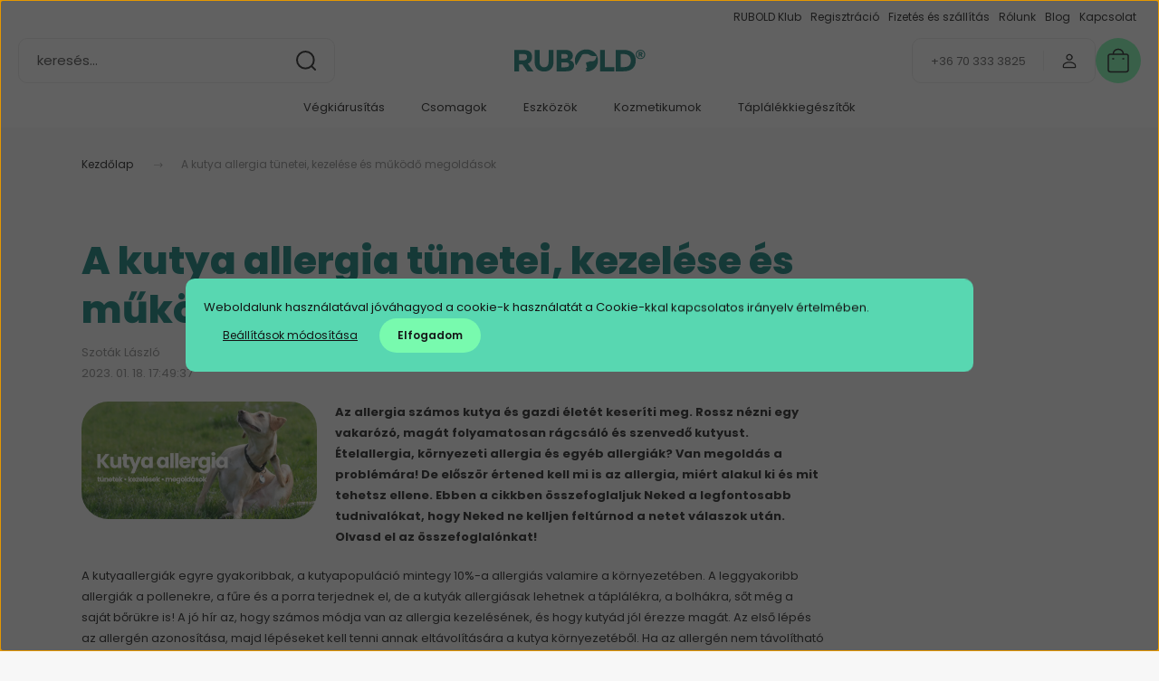

--- FILE ---
content_type: text/html; charset=UTF-8
request_url: https://www.rubold.hu/a-kutya-allergia-tuenetei-kezelese-es-mukoedo-megoldasok
body_size: 28823
content:
<!DOCTYPE html>
<html lang="hu" dir="ltr">
<head>
    <title>A kutya allergia tünetei, kezelése és működő megoldások</title>
    <meta charset="utf-8">
    <meta name="keywords" content="kutya allergia, kutya allergia tünetei, kutya allergia kezelés, kutya allergia gyógyszer">
    <meta name="description" content="Ételallergia, környezeti allergia és egyéb allergiák? Van megoldás a problémára! Ebben a cikkben összefoglalunk Neked a mindent a kutyák allergiájáról!">
    <meta name="robots" content="index, follow">
    <meta property="og:title" content="A kutya allergia tünetei, kezelése és működő megoldások" />
    <meta property="og:type" content="article" />
    <meta property="og:url" content="https://www.rubold.hu/a-kutya-allergia-tuenetei-kezelese-es-mukoedo-megoldasok" />
    <meta property="og:image" content="https://rubold.cdn.shoprenter.hu/custom/rubold/image/cache/w1000h523q100/blog/kutya-allergia/kutya-allergia-000.jpeg.webp?lastmod=0.1673524951" />
    <meta property="og:description" content="A kutyaallergi&aacute;k egyre gyakoribbak, a kutyapopul&aacute;ci&oacute; mintegy 10%-a allergi&aacute;s valamire a k&ouml;rnyezet&eacute;ben. A leggyakoribb allergi&aacute;k a pollenekre, a fűre &eacute;s a porra terjednek el, de a kuty&aacute;k allergi&aacute;sak lehetnek a t&aacute;pl&aacute;l&eacute;kra, a bolh&aacute;kra, sőt" />
    <link href="https://rubold.cdn.shoprenter.hu/custom/rubold/image/data/design/rubold-icon.jpeg?lastmod=1718084017.1673524951" rel="icon" />
    <link href="https://rubold.cdn.shoprenter.hu/custom/rubold/image/data/design/rubold-icon.jpeg?lastmod=1718084017.1673524951" rel="apple-touch-icon" />
    <base href="https://www.rubold.hu:443" />

    <meta name="viewport" content="width=device-width, initial-scale=1">
            <style>
            :root {

--global-color: #007872;
--bs-body-bg: #FFFFFF;
--highlight-color: #58d7b1;
--price-special-color: #ec155d;

--corner_10: 10px;
--corner_30: calc(var(--corner_10) * 3);
--corner_50: calc(var(--corner_10) * 5);


    
                        --text-on-primary: rgb(255,255,255);
            --rgb-text-on-primary: 255,255,255;
                            --tick-on-primary: url("data:image/svg+xml,%3csvg xmlns='http://www.w3.org/2000/svg' viewBox='0 0 20 20'%3e%3cpath fill='none' stroke='%23FFFFFF' stroke-linecap='round' stroke-linejoin='round' stroke-width='3' d='m6 10 3 3 6-6'/%3e%3c/svg%3e");
                                        --select-arrow-on-primary: url("data:image/svg+xml,%3Csvg xmlns='http://www.w3.org/2000/svg' viewBox='0 0 16 16'%3E%3Cpath fill='none' opacity='0.5' stroke='%23FFFFFF' stroke-linecap='round' stroke-linejoin='round' stroke-width='2' d='m2 5 6 6 6-6'/%3E%3C/svg%3E");
                                        --radio-on-primary: url("data:image/svg+xml,%3Csvg xmlns='http://www.w3.org/2000/svg' viewBox='-4 -4 8 8'%3E%3Ccircle r='2' fill='%23FFFFFF'/%3E%3C/svg%3E");
                        
                        --text-on-body-bg: rgb(20,20,20);
            --rgb-text-on-body-bg: 20,20,20;
                            --tick-on-body-bg: url("data:image/svg+xml,%3csvg xmlns='http://www.w3.org/2000/svg' viewBox='0 0 20 20'%3e%3cpath fill='none' stroke='%23141414' stroke-linecap='round' stroke-linejoin='round' stroke-width='3' d='m6 10 3 3 6-6'/%3e%3c/svg%3e");
                                        --select-arrow-on-body-bg: url("data:image/svg+xml,%3Csvg xmlns='http://www.w3.org/2000/svg' viewBox='0 0 16 16'%3E%3Cpath fill='none' opacity='0.5' stroke='%23141414' stroke-linecap='round' stroke-linejoin='round' stroke-width='2' d='m2 5 6 6 6-6'/%3E%3C/svg%3E");
                                        --radio-on-body-bg: url("data:image/svg+xml,%3Csvg xmlns='http://www.w3.org/2000/svg' viewBox='-4 -4 8 8'%3E%3Ccircle r='2' fill='%23141414'/%3E%3C/svg%3E");
                        
                        --text-on-highlight: rgb(20,20,20);
            --rgb-text-on-highlight: 20,20,20;
                            --tick-on-highlight: url("data:image/svg+xml,%3csvg xmlns='http://www.w3.org/2000/svg' viewBox='0 0 20 20'%3e%3cpath fill='none' stroke='%23141414' stroke-linecap='round' stroke-linejoin='round' stroke-width='3' d='m6 10 3 3 6-6'/%3e%3c/svg%3e");
                                                
                        --text-on-price_special: rgb(255,255,255);
            --rgb-text-on-price_special: 255,255,255;
                                                
}        </style>
        <link rel="preconnect" href="https://fonts.gstatic.com" />
<link rel="preload" as="style" href="https://fonts.googleapis.com/css2?family=Playfair+Display:ital,wght@0,400..900;1,400..900&family=Poppins:ital,wght@0,400;0,600;0,700;1,400;1,600;1,700&display=swap" />
<link rel="stylesheet" href="https://fonts.googleapis.com/css2?family=Playfair+Display:ital,wght@0,400..900;1,400..900&family=Poppins:ital,wght@0,400;0,600;0,700;1,400;1,600;1,700&display=swap" media="print" onload="this.media='all'" />
<noscript>
    <link rel="stylesheet" href="https://fonts.googleapis.com/css2?family=Playfair+Display:ital,wght@0,400..900;1,400..900&family=Poppins:ital,wght@0,400;0,600;0,700;1,400;1,600;1,700&display=swap" />
</noscript>        <link rel="stylesheet" href="https://rubold.cdn.shoprenter.hu/catalog/view/theme/budapest_global/minified/template/assets/base.css?v=1750323653.1769065200.rubold">
        <link rel="stylesheet" href="https://rubold.cdn.shoprenter.hu/catalog/view/theme/budapest_global/minified/template/assets/component-slick.css?v=1711983033.1769065200.rubold">
        <link rel="stylesheet" href="https://rubold.cdn.shoprenter.hu/catalog/view/theme/budapest_global/minified/template/assets/product-card.css?v=1750323121.1769065200.rubold">
        <style>
            *,
            *::before,
            *::after {
                box-sizing: border-box;
            }

            h1, .h1 {
                font-weight: 900;
                font-size: 1.5625rem;
            }
            @media (min-width: 1200px) {
                h1, .h1 {
                    font-size: 2.625rem;
                }
            }
        </style>
                    <style>.edit-link {position: absolute;top: 0;right: 0;opacity: 0;width: 30px;height: 30px;font-size: 16px;color: #111111 !important;display: flex;justify-content: center;align-items: center;border: 1px solid rgba(0, 0, 0, 0.8);transition: none;background: rgba(255, 255, 255, 0.5);z-index: 1030;pointer-events: all;}.module-editable {position: relative;}.page-head-title:hover > .edit-link, .module-editable:hover > .edit-link, .product-card:hover .edit-link {opacity: 1;}.page-head-title:hover > .edit-link:hover, .module-editable:hover > .edit-link:hover, .product-card:hover .edit-link:hover {background: rgba(255, 255, 255, 1);}</style>
                                    <link rel="stylesheet" href="https://rubold.cdn.shoprenter.hu/catalog/view/theme/budapest_global/minified/template/assets/component-secondary-image.css?v=1708619885.1769065200.rubold">
                    
                <link href="https://www.rubold.hu/a-kutya-allergia-tuenetei-kezelese-es-mukoedo-megoldasok" rel="canonical">
    

        <script>
        window.nonProductQuality = 100;
    </script>
    <script src="https://rubold.cdn.shoprenter.hu/catalog/view/javascript/vendor/jquery/3.7.1/js/jquery.min.js?v=1706895543"></script>

                
        <!-- Header JavaScript codes -->
            <link rel="preload" href="https://rubold.cdn.shoprenter.hu/web/compiled/js/base.js?v=1769069092" as="script" />
        <script src="https://rubold.cdn.shoprenter.hu/web/compiled/js/base.js?v=1769069092" defer></script>
                    <link rel="preload" href="https://rubold.cdn.shoprenter.hu/web/compiled/js/fragment_loader.js?v=1769069092" as="script" />
        <script src="https://rubold.cdn.shoprenter.hu/web/compiled/js/fragment_loader.js?v=1769069092" defer></script>
                    <link rel="preload" href="https://rubold.cdn.shoprenter.hu/web/compiled/js/nanobar.js?v=1769069092" as="script" />
        <script src="https://rubold.cdn.shoprenter.hu/web/compiled/js/nanobar.js?v=1769069092" defer></script>
                    <!-- Header jQuery onLoad scripts -->
    <script>var BASEURL='https://www.rubold.hu';Currency={"symbol_left":"","symbol_right":" Ft","decimal_place":0,"decimal_point":",","thousand_point":".","currency":"HUF","value":1};$(document).ready(function(){});window.addEventListener('load',function(){});</script><script src="https://rubold.cdn.shoprenter.hu/web/compiled/js/vue/manifest.bundle.js?v=1769069090"></script><script>var ShopRenter=ShopRenter||{};ShopRenter.onCartUpdate=function(callable){document.addEventListener('cartChanged',callable)};ShopRenter.onItemAdd=function(callable){document.addEventListener('AddToCart',callable)};ShopRenter.onItemDelete=function(callable){document.addEventListener('deleteCart',callable)};ShopRenter.onSearchResultViewed=function(callable){document.addEventListener('AuroraSearchResultViewed',callable)};ShopRenter.onSubscribedForNewsletter=function(callable){document.addEventListener('AuroraSubscribedForNewsletter',callable)};ShopRenter.onCheckoutInitiated=function(callable){document.addEventListener('AuroraCheckoutInitiated',callable)};ShopRenter.onCheckoutShippingInfoAdded=function(callable){document.addEventListener('AuroraCheckoutShippingInfoAdded',callable)};ShopRenter.onCheckoutPaymentInfoAdded=function(callable){document.addEventListener('AuroraCheckoutPaymentInfoAdded',callable)};ShopRenter.onCheckoutOrderConfirmed=function(callable){document.addEventListener('AuroraCheckoutOrderConfirmed',callable)};ShopRenter.onCheckoutOrderPaid=function(callable){document.addEventListener('AuroraOrderPaid',callable)};ShopRenter.onCheckoutOrderPaidUnsuccessful=function(callable){document.addEventListener('AuroraOrderPaidUnsuccessful',callable)};ShopRenter.onProductPageViewed=function(callable){document.addEventListener('AuroraProductPageViewed',callable)};ShopRenter.onMarketingConsentChanged=function(callable){document.addEventListener('AuroraMarketingConsentChanged',callable)};ShopRenter.onCustomerRegistered=function(callable){document.addEventListener('AuroraCustomerRegistered',callable)};ShopRenter.onCustomerLoggedIn=function(callable){document.addEventListener('AuroraCustomerLoggedIn',callable)};ShopRenter.onCustomerUpdated=function(callable){document.addEventListener('AuroraCustomerUpdated',callable)};ShopRenter.onCartPageViewed=function(callable){document.addEventListener('AuroraCartPageViewed',callable)};ShopRenter.customer={"userId":0,"userClientIP":"3.136.154.196","userGroupId":8,"customerGroupTaxMode":"gross","customerGroupPriceMode":"only_gross","email":"","phoneNumber":"","name":{"firstName":"","lastName":""}};ShopRenter.theme={"name":"budapest_global","family":"budapest","parent":""};ShopRenter.shop={"name":"rubold","locale":"hu","currency":{"code":"HUF","rate":1},"domain":"rubold.myshoprenter.hu"};ShopRenter.page={"route":"information\/information","queryString":"a-kutya-allergia-tuenetei-kezelese-es-mukoedo-megoldasok"};ShopRenter.formSubmit=function(form,callback){callback();};let loadedAsyncScriptCount=0;function asyncScriptLoaded(position){loadedAsyncScriptCount++;if(position==='body'){if(document.querySelectorAll('.async-script-tag').length===loadedAsyncScriptCount){if(/complete|interactive|loaded/.test(document.readyState)){document.dispatchEvent(new CustomEvent('asyncScriptsLoaded',{}));}else{document.addEventListener('DOMContentLoaded',()=>{document.dispatchEvent(new CustomEvent('asyncScriptsLoaded',{}));});}}}}</script><script type="text/javascript"async class="async-script-tag"onload="asyncScriptLoaded('header')"src="https://onsite.optimonk.com/script.js?account=221474"></script><script type="text/javascript"async class="async-script-tag"onload="asyncScriptLoaded('header')"src="https://api-one-conv-measure.heureka.group/shoprenter_app/ocm_js?shop_id=206577&domain=arukereso.hu"></script><script type="text/javascript"src="https://rubold.cdn.shoprenter.hu/web/compiled/js/vue/customerEventDispatcher.bundle.js?v=1769069090"></script><!--Custom header scripts--><script>(function(w,d,e,u,f,l,n){w[f]=w[f]||function(){(w[f].q=w[f].q||[]).push(arguments);},l=d.createElement(e),l.async=1,l.src=u,n=d.getElementsByTagName(e)[0],n.parentNode.insertBefore(l,n);})
(window,document,'script','https://assets.mailerlite.com/js/universal.js','ml');ml('account','412220');</script><script>(function(w,d,e,u,f,l,n){w[f]=w[f]||function(){(w[f].q=w[f].q||[]).push(arguments);},l=d.createElement(e),l.async=1,l.src=u,n=d.getElementsByTagName(e)[0],n.parentNode.insertBefore(l,n);})
(window,document,'script','https://assets.mailerlite.com/js/universal.js','ml');ml('account','412220');</script>                
            
            <script>window.dataLayer=window.dataLayer||[];function gtag(){dataLayer.push(arguments)};var ShopRenter=ShopRenter||{};ShopRenter.config=ShopRenter.config||{};ShopRenter.config.googleConsentModeDefaultValue="denied";</script>                        <script type="text/javascript" src="https://rubold.cdn.shoprenter.hu/web/compiled/js/vue/googleConsentMode.bundle.js?v=1769069090"></script>

            <!-- Meta Pixel Code -->
<script>
!function(f,b,e,v,n,t,s)
{if(f.fbq)return;n=f.fbq=function(){n.callMethod?
n.callMethod.apply(n,arguments):n.queue.push(arguments)};
if(!f._fbq)f._fbq=n;n.push=n;n.loaded=!0;n.version='2.0';
n.queue=[];t=b.createElement(e);t.async=!0;
t.src=v;s=b.getElementsByTagName(e)[0];
s.parentNode.insertBefore(t,s)}(window, document,'script',
'https://connect.facebook.net/en_US/fbevents.js');
fbq('consent', 'revoke');
fbq('init', '436170587379020');
fbq('track', 'PageView');
document.addEventListener('AuroraAddedToCart', function(auroraEvent) {
    var fbpId = [];
    var fbpValue = 0;
    var fbpCurrency = '';

    auroraEvent.detail.products.forEach(function(item) {
        fbpValue += parseFloat(item.grossUnitPrice) * item.quantity;
        fbpId.push(item.id);
        fbpCurrency = item.currency;
    });


    fbq('track', 'AddToCart', {
        content_ids: fbpId,
        content_type: 'product',
        value: fbpValue,
        currency: fbpCurrency
    }, {
        eventID: auroraEvent.detail.event.id
    });
})
window.addEventListener('AuroraMarketingCookie.Changed', function(event) {
            let consentStatus = event.detail.isAccepted ? 'grant' : 'revoke';
            if (typeof fbq === 'function') {
                fbq('consent', consentStatus);
            }
        });
</script>
<noscript><img height="1" width="1" style="display:none"
src="https://www.facebook.com/tr?id=436170587379020&ev=PageView&noscript=1"
/></noscript>
<!-- End Meta Pixel Code -->
            <!-- Google Tag Manager -->
<script>(function(w,d,s,l,i){w[l]=w[l]||[];w[l].push({'gtm.start':
new Date().getTime(),event:'gtm.js'});var f=d.getElementsByTagName(s)[0],
j=d.createElement(s),dl=l!='dataLayer'?'&l='+l:'';j.async=true;j.src=
'https://www.googletagmanager.com/gtm.js?id='+i+dl;f.parentNode.insertBefore(j,f);
})(window,document,'script','dataLayer','GTM-WJKX956');</script>
<!-- End Google Tag Manager -->
            
            
                <!--Global site tag(gtag.js)--><script async src="https://www.googletagmanager.com/gtag/js?id=AW-11103585709"></script><script>window.dataLayer=window.dataLayer||[];function gtag(){dataLayer.push(arguments);}
gtag('js',new Date());gtag('config','AW-11103585709',{"allow_enhanced_conversions":true});</script>    
    
</head>
<body id="body" class="page-body informationid_76 information-page-body budapest_global-body" role="document">
<script>ShopRenter.theme.breakpoints={'xs':0,'sm':576,'md':768,'lg':992,'xl':1200,'xxl':1400}</script><!--Google Tag Manager(noscript)--><!--Google<!--End Google Tag Manager(noscript)--><div id="fb-root"></div><script>(function(d,s,id){var js,fjs=d.getElementsByTagName(s)[0];if(d.getElementById(id))return;js=d.createElement(s);js.id=id;js.src="//connect.facebook.net/hu_HU/sdk/xfbml.customerchat.js#xfbml=1&version=v2.12&autoLogAppEvents=1";fjs.parentNode.insertBefore(js,fjs);}(document,"script","facebook-jssdk"));</script>
                    

<!-- cached --><div class="nanobar-cookie-box nanobar position-fixed w-100 js-nanobar-first-login">
    <div class="container nanobar__container">
        <div class="row nanobar__container-row flex-column flex-sm-row align-items-center">
            <div class="nanobar__text col-12">
                                <div>Weboldalunk használatával jóváhagyod a cookie-k használatát a Cookie-kkal kapcsolatos irányelv értelmében.</div>
            </div>
            <div class="nanobar__buttons col-12">
                <button class="btn btn-link js-nanobar-settings-button">
                    Beállítások módosítása
                </button>
                <button class="btn btn-primary nanobar-btn js-nanobar-close-cookies" data-button-save-text="Beállítások mentése">
                    Elfogadom
                </button>
            </div>
        </div>
        <div class="nanobar__cookies js-nanobar-cookies flex-column flex-sm-row text-start" style="display: none;">
            <div class="form-check">
                <input class="form-check-input" type="checkbox" name="required_cookies" disabled checked />
                <label class="form-check-label">
                    Szükséges cookie-k
                    <div class="cookies-help-text">
                        Ezek a cookie-k segítenek abban, hogy a webáruház használható és működőképes legyen.
                    </div>
                </label>
            </div>
            <div class="form-check">
                <input id="marketing_cookies" class="form-check-input js-nanobar-marketing-cookies" type="checkbox" name="marketing_cookies"
                     checked />
                <label class="form-check-label" for="marketing_cookies" >
                    Marketing cookie-k
                    <div class="cookies-help-text">
                        Ezeket a cookie-k segítenek abban, hogy az Ön érdeklődési körének megfelelő reklámokat és termékeket jelenítsük meg a webáruházban.
                    </div>
                </label>
            </div>
        </div>
    </div>
</div>

<script>
    (function ($) {
        $(document).ready(function () {
            new AuroraNanobar.FirstLogNanobarCheckbox(jQuery('.js-nanobar-first-login'), 'modal');
        });
    })(jQuery);
</script>
<!-- /cached -->
<!-- cached --><div class="nanobar position-fixed js-nanobar-free-shipping">
    <div class="container nanobar__container d-flex align-items-center justify-content-between">
        <div class="nanobar-text" style="font-weight: bold;"></div>
        <button type="button" class="btn btn-primary js-nanobar-close" aria-label="Close">
            <span aria-hidden="true">&times;</span>
        </button>
    </div>
</div>

<script>$(document).ready(function(){document.nanobarInstance=new AuroraNanobar.FreeShippingNanobar($('.js-nanobar-free-shipping'),'modal','0','','1');});</script><!-- /cached -->
        
                    <div class="layout-wrapper">
                                                            <div id="section-header" class="section-wrapper ">
    
        
    <link rel="stylesheet" href="https://rubold.cdn.shoprenter.hu/catalog/view/theme/budapest_global/minified/template/assets/header.css?v=1726589168.1769065200.rubold">
    <div class="header small-header">
        
        <div class="header-top d-none d-lg-flex">
            <div class="container-wide header-top-row">
                    <!-- cached -->
<ul class="list-unstyled headermenu-list">
                <li class="headermenu-list__item nav-item">
            <a
                href="https://www.rubold.hu/klub"
                target="_self"
                class="nav-link"
                title="RUBOLD Klub"
            >
                RUBOLD Klub
            </a>
                    </li>
            <li class="headermenu-list__item nav-item">
            <a
                href="https://www.rubold.hu/customer/register"
                target="_self"
                class="nav-link"
                title="Regisztráció"
            >
                Regisztráció
            </a>
                    </li>
            <li class="headermenu-list__item nav-item">
            <a
                href="https://www.rubold.hu/fizetes-es-szallitas"
                target="_self"
                class="nav-link"
                title="Fizetés és szállítás"
            >
                Fizetés és szállítás
            </a>
                    </li>
            <li class="headermenu-list__item nav-item">
            <a
                href="https://www.rubold.hu/rolunk"
                target="_self"
                class="nav-link"
                title="Rólunk"
            >
                Rólunk
            </a>
                    </li>
            <li class="headermenu-list__item nav-item">
            <a
                href="https://www.rubold.hu/blog"
                target="_self"
                class="nav-link"
                title="Blog"
            >
                Blog
            </a>
                    </li>
            <li class="headermenu-list__item nav-item">
            <a
                href="https://www.rubold.hu/index.php?route=information/contact"
                target="_self"
                class="nav-link"
                title="Kapcsolat"
            >
                Kapcsolat
            </a>
                    </li>
    </ul>

    <!-- /cached -->
                    
                    
            </div>
        </div>
        <div class="header-middle">
            <div class="container-wide header-middle-container">
                <div class="header-middle-row">
                                            <div id="js-mobile-navbar" class="d-flex d-lg-none">
                            <button id="js-hamburger-icon" class="d-flex-center btn btn-primary" aria-label="mobile menu">
                                <span class="hamburger-icon position-relative">
                                    <span class="hamburger-icon-line position-absolute line-1"></span>
                                    <span class="hamburger-icon-line position-absolute line-2"></span>
                                    <span class="hamburger-icon-line position-absolute line-3"></span>
                                </span>
                            </button>
                        </div>
                                            <div class="header-navbar-search">
                                                            <div class="dropdown search-module d-flex header-navbar-top-right-item">
                                    <div class="input-group">
                                        <input class="search-module__input form-control form-control-lg disableAutocomplete" type="text" placeholder="keresés..." value=""
                                               id="filter_keyword"
                                               onclick="this.value=(this.value==this.defaultValue)?'':this.value;"/>
                                        <span class="search-button-append d-flex position-absolute h-100">
                                            <button class="btn" type="button" onclick="moduleSearch();" aria-label="Keresés">
                                                <svg xmlns="http://www.w3.org/2000/svg" width="22" height="22" viewBox="0 0 22 22" fill="none">
    <path d="M21 21L16.9375 16.9375M10.3338 19.6675C5.17875 19.6675 1 15.4888 1 10.3338C1 5.17875 5.17875 1 10.3338 1C15.4888 1 19.6675 5.17875 19.6675 10.3338C19.6675 15.4888 15.4888 19.6675 10.3338 19.6675Z" stroke="currentColor" stroke-width="2" stroke-linecap="round" stroke-linejoin="round"/>
</svg>
                                            </button>
                                        </span>
                                    </div>
                                    <input type="hidden" id="filter_description" value="1"/>
                                    <input type="hidden" id="search_shopname" value="rubold"/>
                                    <div id="results" class="dropdown-menu search-results"></div>
                                </div>
                                                    </div>


                        <a href="/" class="header-logo" title="Kezdőlap">
                                                            <img
    src='https://rubold.cdn.shoprenter.hu/custom/rubold/image/cache/w150h40q100/design/rubold-logo-2024-transparent-dark.svg?lastmod=0.1673524951'

    
            width="150"
    
            height="40"
    
            class="header-logo-img"
    
    
    alt="RUBOLD"

    
    
    />

                                                    </a>


                    <div class="header-middle-right">
                        <div class="header-middle-right-wrapper d-flex align-items-center">
                                                    <a class="header-middle__phone d-none d-lg-block position-relative" href="tel:+36 70 333 3825">+36 70 333 3825</a>
                                                                                                            <div id="header-middle-login" class="header-middle-right-box d-none d-lg-flex position-relative">
                                    <ul class="list-unstyled login-list">
                                                                                    <li class="nav-item">
                                                <a class="nav-link header-middle-right-box-link" href="index.php?route=account/login" title="Belépés / Regisztráció">
                                                    <span class="header-user-icon">
                                                        <svg xmlns="http://www.w3.org/2000/svg" width="19" height="20" viewBox="0 0 19 20" fill="none">
    <path fill-rule="evenodd" clip-rule="evenodd" d="M11.9749 2.52513C13.3417 3.89197 13.3417 6.10804 11.9749 7.47488C10.6081 8.84172 8.39199 8.84172 7.02515 7.47488C5.65831 6.10804 5.65831 3.89197 7.02515 2.52513C8.39199 1.15829 10.6081 1.15829 11.9749 2.52513Z" stroke="currentColor" stroke-width="1.5" stroke-linecap="round" stroke-linejoin="round"/>
    <path fill-rule="evenodd" clip-rule="evenodd" d="M1.5 16.5V17.5C1.5 18.052 1.948 18.5 2.5 18.5H16.5C17.052 18.5 17.5 18.052 17.5 17.5V16.5C17.5 13.474 13.548 11.508 9.5 11.508C5.452 11.508 1.5 13.474 1.5 16.5Z" stroke="currentColor" stroke-width="1.5" stroke-linecap="round" stroke-linejoin="round"/>
</svg>
                                                    </span>
                                                </a>
                                            </li>
                                                                            </ul>
                                </div>
                                                    
                                                    </div>
                        <div id="js-cart" class="header-middle-right-box position-relative">
                            <hx:include src="/_fragment?_path=_format%3Dhtml%26_locale%3Den%26_controller%3Dmodule%252Fcart&amp;_hash=MN%2BXEADMzAuagqjhEXQ1nEaYaHIx26QqVXi3dphmvvY%3D"></hx:include>
                        </div>
                    </div>
                </div>
            </div>
        </div>
        <div class="header-bottom d-none d-lg-block">
            <div class="container-wide">
                    <div id="module_category_wrapper" class="module-category-wrapper">
        <div
            id="category"
            class="module content-module header-position category-module">
                        <div class="module-body">
                            <div id="category-nav">
            


<ul class="list-unstyled category category-menu sf-menu sf-horizontal cached">
    <li id="cat_175" class="nav-item item category-list module-list even">
    <a href="https://www.rubold.hu/kiarusitas" class="nav-link">
                Végkiárusítás
    </a>
    </li><li id="cat_159" class="nav-item item category-list module-list odd">
    <a href="https://www.rubold.hu/kutyaapolasi-csomagok" class="nav-link">
                Csomagok
    </a>
    </li><li id="cat_157" class="nav-item item category-list module-list even">
    <a href="https://www.rubold.hu/kutyakozmetikai-eszkozok" class="nav-link">
                Eszközök
    </a>
    </li><li id="cat_158" class="nav-item item category-list module-list odd">
    <a href="https://www.rubold.hu/kutyasamponok-es-kozmetikumok" class="nav-link">
                Kozmetikumok
    </a>
    </li><li id="cat_160" class="nav-item item category-list module-list even">
    <a href="https://www.rubold.hu/taplalekkiegeszitok" class="nav-link">
                Táplálékkiegészítők
    </a>
    </li>
</ul>

<script>$(function(){$("ul.category").superfish({animation:{opacity:'show'},popUpSelector:"ul.category,ul.children,.js-subtree-dropdown",delay:400,speed:'normal',hoverClass:'js-sf-hover'});});</script>        </div>
                </div>
                                                </div>
                    </div>

            </div>
        </div>
    </div>
    <script defer src="https://rubold.cdn.shoprenter.hu/catalog/view/javascript/vendor/headroom/0.12.0/js/headroom.min.js?v=1717517366"></script>
    <script>const headerElement=document.getElementById('section-header');const headerCouponElement=document.getElementById('section-couponbar');headerElement.style.setProperty("--header-bottom-height",`${headerElement.getElementsByClassName('header-bottom')[0].offsetHeight}px`);headerElement.style.setProperty("--header-top-height",`${headerElement.getElementsByClassName('header-top')[0].offsetHeight}px`);if(headerCouponElement){headerElement.style.setProperty("--header-coupon-height",`${headerCouponElement.offsetHeight}px`);}
const headerElementHeight=headerElement.offsetHeight;headerElement.style.setProperty("--header-element-height",`${headerElementHeight}px`);document.addEventListener('DOMContentLoaded',function(){(function(){const header=document.querySelector("#section-header");if(typeof Headroom==="function"&&Headroom.cutsTheMustard){const headroom=new Headroom(header,{tolerance:5,offset:200,classes:{initial:"header-sticky",pinned:"slide-up",unpinned:"slide-down"}});headroom.init();}}());});</script>
            <script>function moduleSearch(obj){let url;let selector;let filter_keyword;let filter_description;if(typeof window.BASEURL==="undefined"){url='index.php?route=product/list';}else{url=`${window.BASEURL}/index.php?route=product/list`;}
selector='#filter_keyword';if(obj)selector=`.${obj}`;filter_keyword=document.querySelector(selector).value;if(filter_keyword){url+=`&keyword=${encodeURIComponent(filter_keyword)}`;}
filter_description=document.getElementById('filter_description').value;if(filter_description){url+=`&description=${filter_description}`;}
window.location=url;}
const autosuggest=async()=>{const searchQuery=encodeURIComponent(document.getElementById('filter_keyword').value);let searchInDesc='';if(document.getElementById('filter_description').value==1){searchInDesc='&description=1';}
try{const response=await fetch(`index.php?route=product/list/suggest${searchInDesc}&keyword=${searchQuery}`);const data=await response.text();const e=document.getElementById('results');if(data){e.innerHTML=data;e.style.display='block';}else{e.style.display='none';}}catch(error){console.error('Error during fetch:',error);}};document.addEventListener('DOMContentLoaded',()=>{let lastValue="";let value;let timeout;const filterKeyword=document.getElementById('filter_keyword');filterKeyword.addEventListener('keyup',()=>{value=filterKeyword.value;if(value!==lastValue){lastValue=value;if(timeout){clearTimeout(timeout);}
timeout=setTimeout(()=>{autosuggest();},500);}});filterKeyword.addEventListener('keydown',(e)=>{if(e.key==='Enter'){moduleSearch();}});});</script>    </div>
                                    
                <main class="main-content">
                        <div class="container main-container">
                <link rel="stylesheet" href="https://rubold.cdn.shoprenter.hu/catalog/view/theme/budapest_global/minified/template/assets/module-pathway.css?v=1716967024.1769065200.rubold">
    <nav aria-label="breadcrumb">
        <ol class="breadcrumb" itemscope itemtype="https://schema.org/BreadcrumbList">
                            <li class="breadcrumb-item"  itemprop="itemListElement" itemscope itemtype="https://schema.org/ListItem">
                                            <a class="breadcrumb-item__link" itemprop="item" href="https://www.rubold.hu">
                            <span itemprop="name">Kezdőlap</span>
                        </a>
                    
                    <meta itemprop="position" content="1" />
                                            <span class="breadcrumb__arrow">
                            <svg xmlns="http://www.w3.org/2000/svg" width="18" height="9" viewBox="0 0 18 9" fill="none">
    <path d="M12.3031 0.182509C12.2452 0.239868 12.1993 0.308109 12.168 0.383297C12.1367 0.458485 12.1206 0.539131 12.1206 0.620583C12.1206 0.702035 12.1367 0.782681 12.168 0.857868C12.1993 0.933056 12.2452 1.0013 12.3031 1.05866L15.1413 3.89688H0.617005C0.453365 3.89688 0.296427 3.96188 0.180717 4.0776C0.0650057 4.19331 0 4.35024 0 4.51388C0 4.67752 0.0650057 4.83446 0.180717 4.95017C0.296427 5.06588 0.453365 5.13089 0.617005 5.13089H15.129L12.3031 7.9506C12.1882 8.06621 12.1237 8.22259 12.1237 8.38559C12.1237 8.5486 12.1882 8.70498 12.3031 8.82058C12.4187 8.9355 12.5751 9 12.7381 9C12.9011 9 13.0575 8.9355 13.1731 8.82058L17.0972 4.89643C17.15 4.84575 17.1921 4.78492 17.2208 4.71759C17.2495 4.65026 17.2643 4.57782 17.2643 4.50463C17.2643 4.43143 17.2495 4.359 17.2208 4.29167C17.1921 4.22434 17.15 4.16351 17.0972 4.11283L13.1792 0.182509C13.1219 0.124678 13.0536 0.0787766 12.9784 0.0474521C12.9033 0.0161276 12.8226 0 12.7412 0C12.6597 0 12.5791 0.0161276 12.5039 0.0474521C12.4287 0.0787766 12.3604 0.124678 12.3031 0.182509Z" fill="currentColor"/>
</svg>
                         </span>
                                    </li>
                            <li class="breadcrumb-item active" aria-current="page" itemprop="itemListElement" itemscope itemtype="https://schema.org/ListItem">
                                            <span itemprop="name">A kutya allergia tünetei, kezelése és működő megoldások</span>
                    
                    <meta itemprop="position" content="2" />
                                    </li>
                    </ol>
    </nav>


        <div class="row">
            <section class="col-lg-9 col-12 column-content two-column-content column-content-left">
                <div>
                                            <div class="page-head">
                                <h1 class="page-head-title position-relative">
        A kutya allergia tünetei, kezelése és működő megoldások
            </h1>
                        </div>
                    
                                            <div class="page-body">
                                <link rel="stylesheet" href="https://rubold.cdn.shoprenter.hu/catalog/view/theme/budapest_global/minified/template/assets/page-information.css?v=1728286392.1769082634.rubold">
    <div class="information">
                    <div class="information__author">
                                    Szoták László
                            </div>
        
                    <div class="information__date">
                2023. 01. 18. 17:49:37
            </div>
        
                    <div class="information__introtext information__item">
                <div class="row">
                                            <div class="col-sm-4 information__introtext-left">
                            <img
    src='https://rubold.cdn.shoprenter.hu/custom/rubold/image/cache/w1000h500q100/blog/kutya-allergia/kutya-allergia-000.jpeg.webp?lastmod=0.1673524951'

    
            width="1000"
    
            height="500"
    
            class="information__introtext-image img-fluid"
    
    
    alt="A kutya allergia tünetei, kezelése és működő megoldások"

    
    
    />

                        </div>
                                                                <div class="col information__introtext-right">
                            Az allergia számos kutya és gazdi életét keseríti meg. Rossz nézni egy vakarózó, magát folyamatosan rágcsáló és szenvedő kutyust. Ételallergia, környezeti allergia és egyéb allergiák? Van megoldás a problémára! De először értened kell mi is az allergia, miért alakul ki és mit tehetsz ellene. Ebben a cikkben összefoglaljuk Neked a legfontosabb tudnivalókat, hogy Neked ne kelljen feltúrnod a netet válaszok után. Olvasd el az összefoglalónkat!
                        </div>
                                    </div>
            </div>
        
        <div class="information__fulltext information__item">
            <p>A kutyaallergiák egyre gyakoribbak, a kutyapopuláció mintegy 10%-a allergiás valamire a környezetében. A leggyakoribb allergiák a pollenekre, a fűre és a porra terjednek el, de a kutyák allergiásak lehetnek a táplálékra, a bolhákra, sőt még a saját bőrükre is! A jó hír az, hogy számos módja van az allergia kezelésének, és hogy kutyád jól érezze magát. Az első lépés az allergén azonosítása, majd lépéseket kell tenni annak eltávolítására a kutya környezetéből. Ha az allergén nem távolítható el, számos megoldás áll rendelkezésre, amelyek segítenek kezelni kutyád allergiáját. Ebben a cikkben összeszedtük, mit kell tudni az allergiáról, mi okozza és hogyan élhet allergiás kutyusod jó minőségű életet.
</p>
<img alt="Kutya allergia jelei: elszíneződött szőr" class="blogimage" src="https://rubold.cdn.shoprenter.hu/custom/rubold/image/cache/w0h0q100np1/blog/kutya-allergia/kutya-allergia-002.jpeg?v=null.1673524951" />
<p> 
</p>

<p><em>"Egy évvel ezelőtt vettünk egy kis bichon-t egy helyi tenyésztőtől. Persze azonnal el voltunk ragadtatva tőle. Dodónak neveztük el és tökéletesen beilleszkedett az otthonunkba és a családunkba. Mindig olyan boldog volt és tele volt energiával. Úgy tűnt, hogy jó választás volt, mert Dodó mindig játékos és életerős. Viszont sajnos néhány hónappal ezelőtt kezdtük észrevenni, hogy Dodónak bőrproblémái vannak. Elkezdte magát állandóan rágni és vakarózni. Szép fehér bundája kezdett elvékonyodni rózsaszínes foltok jelentek meg ott ahol sokat rágicsálta magát. Elvittük az állatorvoshoz, hogy kivizsgálják, és azt mondták, hogy valószínűleg ételallergia."</em>
</p>

<p>Ez egy gyakori történet manapság. Sok kutya szenved allergiától, ezért fontos megérteni mi is konkrétan a kutya allergia és mitől alakul ki.
</p>

<p> 
</p>

<h2>Kutya allergia típusok</h2>

<p>Az allergia olyan betegség, amelyet a szervezet immunrendszerének túlreagálása okoz olyan anyagokra, amelyek általában ártalmatlanok. Ezeket az anyagokat, mint például a pollenek, poratka, bizonyos élelmiszerek és bizonyos gyógyszerek, allergéneknek nevezzük. Amikor egy kutya allergénnel érintkezik, az immunrendszere olyan vegyi anyagok, például hisztamin felszabadításával reagál, amelyek olyan tüneteket okoznak, mint a tüsszögés, köhögés, viszketés és könnyező szemek.
</p>

<p> 
</p>

<h3>Az allergia a kutyáknál általában négy fő típusba sorolható:</h3>

<ul>
	<li>
	<p>Kontakt dermatitis, ami érintkezéssel alakul ki
	</p></li>
	<li>
	<p>Bolhanyál okozta bőrgyulladás, amit valamilyen csípés okoz
	</p></li>
	<li>
	<p>Atópia vagy más néven belégzés útján létrejövő légúti allergia
	</p></li>
	<li>
	<p>Ételallergia, amit a táplálék lenyelése vált ki
	</p></li>
</ul>

<img alt="Kontakt dermatitis - az egyik fajta kutya allergia" class="blogimage" src="https://rubold.cdn.shoprenter.hu/custom/rubold/image/cache/w0h0q100np1/blog/kutya-allergia/kutya-allergia-kontakt-dermatitis-003.jpeg?v=null.1673524951" />
<p> 
</p>

<h3>Mi az a kontakt dermatitis?</h3>

<p>Ha a kutyusod bőrével valamilyen allergén közvetlenül érintkezik, akkor az allergiás reakciót válthat ki. A gyakori tünetek közé tartozik a viszkető, vörös bőr, csalánkiütés vagy duzzanat. A kezelés általában helyi és szájon át szedhető gyógyszerek, például kortikoszteroidok vagy antihisztaminok kombinációját jelenti. Bizonyos esetekben vény nélkül kapható viszketés elleni krém is javasolt lehet. Súlyos esetekben állatorvoshoz kell fordulni agresszívabb kezelések, például antibiotikumok vagy immunszuppresszív gyógyszerek alkalmazása céljából. Egyes esetekben további bőrvizsgálatra is szükség lehet a reakció pontos okának meghatározásához. Fontos megjegyezni, hogy a kontakt dermatitis a legtöbb esetben nem fertőző.
</p>

<p> 
</p> 
<img alt="A bőrgyulladás gyakori kutya allergia esetén" class="blogimage" src="https://rubold.cdn.shoprenter.hu/custom/rubold/image/cache/w0h0q100np1/blog/kutya-allergia/kutya-allergia-borgyulladas-004.jpeg?v=null.1673524951" />
<p> 
</p>

<h3>Mit kell tudni a bolhanyál okozta bőrgyulladásról?</h3>

<p>Bolhaallergiás dermatitisz néven is ismert. A bolhaallergiás dermatitiszt nemcsak a bolhák okozhatják, hanem bármilyen rovar, amely nyálalapú mérget hordoz. A dermatitis leggyakoribb formája a bolhanyálra adott allergiás reakció, amely kiütést, viszketést és duzzanatot okoz. A bolhaallergiát gyakran súlyosbítja a stressz, a páratartalom vagy a hőmérséklet.
</p>

<p> 
</p> 
<img alt="Ha a kutya allergiás lehet atópiás is" class="blogimage" src="https://rubold.cdn.shoprenter.hu/custom/rubold/image/cache/w0h0q100np1/blog/kutya-allergia/kutya-allergia-atopia-005.jpeg?v=null.1673524951" />
<p> 
</p>

<h3>Mi az a kutya atópia?</h3>

<p>A kutya atópia, más néven légúti allergia, a kutyákat érintő állapot, amelyet a környezeti allergénekre, például pollenekre, poratkákra és penész spórákra adott allergiás reakció okoz. A leggyakoribb ok azonban a pollenekre adott allergiás reakció. Ha ez áll a háttérben, akkor ez onnan ismerhető fel, hogy a magas pollenszennyezés idején a kutya tünetei is erősebbek, míg a nyugalmi a pollenszezon végeztével az allergiás tünetek is csökkennek a kutyánál. A kutya atópia tünetei közé tartozhat a viszkető bőr, a mancsnyalás és a szőrhullás. A kutyák atópiájának kezelése magában foglalhatja az érzéktelenítő injekciós terápiát, vagy a környezeti ellenőrző intézkedéseket, például légtisztító berendezéseket.
</p>

<p> 
</p> 
<img alt="Az étel allergia tünetei " class="blogimage" src="https://rubold.cdn.shoprenter.hu/custom/rubold/image/cache/w0h0q100np1/blog/kutya-allergia/kutya-allergia-etelallergia-006.jpeg?v=null.1673524951" />
<p> 
</p>

<h3>Mi okozza az étel allergiát kutyáknál?</h3>

<p>Ez az egyik leggyakoribb allergiát kiváltó ok. Az ételallergia akkor jelentkezik, amikor a kutya immunrendszere egy adott élelmiszert károsnak minősít. Sok esetben nem azonnal jelentkeznek az ételallergia tünetei. Ha huzamosabb ideig fogyasztja a kutya azt a bizonyos allergiát okozó összetevőt, akkor lehet, hogy egy ideig nem jelentkezik a tünet. Csak később amikor már felhalmozódott az allergén, akkor mutat allergiás tüneteket az eb.
</p>

<p> 
</p> 
<img alt="Allergiás kutya - a legtöbb esetben felismerhető a szakavatott szemnek" class="blogimage" src="https://rubold.cdn.shoprenter.hu/custom/rubold/image/cache/w0h0q100np1/blog/kutya-allergia/kutya-allergia-007.jpeg?v=null.1673524951" />
<p> 
</p>

<h3>Mik a allergia leggyakoribb tünetei kutyáknál?</h3>

<p>Ha a kutya allergiás reakció jeleit mutatja, fontos, hogy szakember segítségét kérd a reakció okának megállapítása és a megfelelő kezelés biztosítása érdekében. Fontos, hogy ezeket a jeleket észleljük, mivel ezek súlyosabb allergiás reakciót, például anafilaxiát jelezhetnek, amely életveszélyes lehet. Továbbá, ha kutyád allergiás reakció jeleit mutatja, fontos, hogy nagy figyelmet fordíts a környezetére és minden olyan változásra, amely a reakciót okozhatja. Ez olyan dolgokat foglal magában, mint az ételek, vagy a környezet megváltozása. De nézzük mik a konkrét tünetek.
</p>

<p> 
</p>

<h3>Viszketés a bőrön</h3>

<p>Ha a viszketés lokalizált, akkor a test egy bizonyos részére korlátozódik, például a szem, fül vagy mancs környékére. Ha általános, a kutya egész testén viszkethet. Egyéb gyakori tünetek közé tartozik a vörös, gyulladt bőr. Ez a tünet azért veszélyes, mert ha elhúzódik, akkor a kutya sokáig vakarja, rágja magát, amivel komoly sebeket ejthet magán.
</p>

<p> 
</p> 
<img alt="Kutya allergia - Az allergia tünetei egy west highland white terrieren" class="blogimage" src="https://rubold.cdn.shoprenter.hu/custom/rubold/image/cache/w0h0q100np1/blog/kutya-allergia/kutya-allergias-wesite-008.jpeg?v=null.1673524951" />
<p> 
</p>

<h3>Kiütések a bőrön</h3>

<p>Az előző tünethez kapcsolódik a bőr látható elváltozása. Ez egyik leggyakoribb kutyaallergia tünete. Ezek a kiütések bárhol megjelenhetnek a testen, és viszketés, bőrpír és duzzanat kísérheti őket. Nehezíti a dolgot, hogy a szőr miatt sok gazdi nem vagy csak későn veszi észre.
</p>

<p> 
</p>

<h3>Szőrhullás</h3>

<p>A szőrhullást viszketés és vakarózás kísérheti. A kutya úgy próbálhatja enyhíteni a kellemetlen érzést, hogy mancsaival dörzsöli az érintett területet, és nyelvével nyalogatja, ami jelentős szőrhullást eredményez. Ha hiányzó vagy elszíneződött szőrzetű foltokat észlel, fontos, hogy minél hamarabb intézkedj.
</p>

<p> 
</p>

<h3>Tüsszentés, köhögés, zihálás</h3>

<p>A kutyaallergia számos tünet formájában jelentkezhet, beleértve a tüsszögést is. Ez a kutya allergiás reakciójának jele, amelyet számos dolog okozhat, a levegőben lévő pollenektől kezdve az élelmiszerekig és egyéb környezeti allergénekig. Amikor a kutyus allergénnel érintkezik, a szervezetben egy immunglobulin E (IgE) nevű ellenanyag termelődik. Ez az antitest hisztamin és más vegyi anyagok felszabadulását váltja ki, ami gyulladást okozhat a légutakban és tüsszögéshez vezethet.
</p>

<p> 
</p> 
<img alt="Allergiás tüneteket okozhat az ételallergia is" class="blogimage" src="https://rubold.cdn.shoprenter.hu/custom/rubold/image/cache/w0h0q100np1/blog/kutya-allergia/kutya-allergia-kohoges-009.jpeg?v=null.1673524951" />
<p> 
</p>

<h3>Mi okozza az ételallergiát a kutyáknál?</h3>

<p>Egyes esetekben a kutya ételallergiájának oka ismeretlen. Bizonyos ételek azonban egyes kutyáknál nagyobb valószínűséggel okoznak allergiás reakciót, mint másoknál. Szemben az ételintoleranciával ez egy erőteljesebb reakció. Itt nem csak emésztési nehézség lép fel, hanem a kutya teste konkrét ellenanyagot termel az allergénnel való érintkezés során. A kiváltó anyag mindig valamilyen fehérje. Az egyik leggyakoribb eset az, hogy a kutya baromfihúsra allergiás, márpedig ez az egyik legelterjedtebb összetevő a legtöbb eledelben.
</p>

<p>Az ételallergiás kutya kezelése a reakció súlyosságától függ. Ha az allergia enyhe, az állatorvos javasolhat eliminációs diétát. Ez azt jelenti, hogy az allergént tartalmazó összes élelmiszert eltávolítják a kutya étrendjéből, és egy új, hipoallergén étrendet vezetnek be.
</p>

<p> 
</p>

<h3>Oké, de akkor mire allergiás a kutyám?</h3>

<p>A konkrét kiváltó okot 2 féle módszerrel lehet kideríteni: vérvétellel vagy eliminációs diétával.
</p>

<p>A vérvétel során tesztelik a kutya vérét számos lehetséges anyagra. Ez egy részletes és nagyon eredményes módszer, de hátránya, hogy elég költséges.
</p>

<p> 
</p> 
<img alt="Allergiás kutya - az eliminációs diéta segít az allergiát okozó anyag felderítésében" class="blogimage" src="https://rubold.cdn.shoprenter.hu/custom/rubold/image/cache/w0h0q100np1/blog/kutya-allergia/kutya-allergia-eliminacios-dieta-010.jpeg?v=null.1673524951" />
<p> 
</p>

<h3>Az eliminációs diéta</h3>

<p>Az eliminációs diéta egy olyan módszer, amelyet az allergia vagy intolerancia okának azonosítására használnak. Ennek során a kutyát olyan új fehérjékből és szénhidrátokból álló korlátozott étrenddel etetik, amelyet a kutya korábban nem fogyasztott. Ez a fajta diéta kizárja a lehetséges allergéneket a kutya jelenlegi étrendjéből, ami segíthet az allergia okának azonosításában.
</p>

<p>Ez gyakorlatban úgy történik, hogy a kutya 3 hétig csak egyetlen fehérjeforrást tartalmazó eledelt kap. Ha a tünetek megszűnnek vagy enyhülnek, akkor megállapítható, hogy a kutya ételallergiás és az is, hogy a korábbi eleségében levő valamely összetevő lehet a ludas.
</p>

<p>Ha az allergén azonosítása megtörtént, az állatorvos tervet készíthet az allergia kezelésére. A kezelés általában az allergén elkerülését jelenti azáltal, hogy a kutyát nem etetik az allergénnel.
</p>

<p> 
</p> 
<img alt="Az allergiás kutya kezelése otthon" class="blogimage" src="https://rubold.cdn.shoprenter.hu/custom/rubold/image/cache/w0h0q100np1/blog/kutya-allergia/kutya-allergia-kezelese-otthon-011.jpeg?v=null.1673524951" />
<p> 
</p>

<h2>Hogyan kezelhetem az allergiás kutyámat otthon?</h2>

<p>Ha arra gyanakszol, hogy a kutyád allergiás, van néhány egyszerű lépés, amit Te is megtehetsz otthon.
</p>

<p> 
</p>

<h3>Lehetséges környezeti allergének kizárása</h3>

<p>Először is, próbáld meg eltávolítani a lehetséges allergéneket kutyusod környezetéből. Ilyenek lehetnek például a por, a pollenek, a penészgombák és más irritáló anyagok. Szerezz be valamilyen légtisztító készüléket a lakásba, próbáld meg a pollenszezonban minél kevesebbszer sétálni vinni kutyádat, illetve szabadulj meg a penésztől a lakásban, ha van.
</p>

<p> 
</p> <a href="https://www.rubold.hu/termeszetes-borregeneralo-kutyasampon" target="_blank"> 
<img alt="A gyakori fürdetés segíthet környezeti allergiás kutyák esetében" class="blogimage" src="https://rubold.cdn.shoprenter.hu/custom/rubold/image/cache/w0h0q100np1/blog/kutya-allergia/kutya-allergia-furdetes-012.jpeg?v=null.1673524951" /></a>

<p> 
</p>

<h3>Fürdetés</h3>

<p>Azt is fontolóra veheted, hogy rendszeresen megfürdeted kedvenced egy enyhe kutyasamponnal. Olyannal, ami kimondottan allergiás, érzékeny bőrre készült, azaz <a class="greenlink" href="https://www.rubold.hu/termeszetes-borregeneralo-kutyasampon" target="_blank">hipoallergén kutyasampon</a>. A RUBOLD termékei közt a <a class="greenlink" href="https://www.rubold.hu/termeszetes-borregeneralo-kutyasampon" target="_blank">Bőrregeneráló kutyasampont </a>kimondottan ilyen kutyusoknak készítettük. Teljesen illatmentes, nem irritáló és hipoallergén.
</p>

<p> 
</p> <a href="https://www.rubold.hu/skin-bor-orr-es-mancsapolo-balzsam" target="_blank"> 
<img alt="A megviselt bőr ápolása fontos a kutyáknál" class="blogimage" src="https://rubold.cdn.shoprenter.hu/custom/rubold/image/cache/w0h0q100np1/blog/kutya-allergia/kutya-allergia-borapolas-013.jpeg?v=null.1673524951" /></a>

<p> 
</p>

<h3>A bőr ápolása</h3>

<p>A viszkető kipirosodott bőrfelületet ápolhatod egy speciális krémmel, hogy hűsítsd és gyógyítsd a kutyusod megviselt bőrét. A <a class="greenlink" href="https://www.rubold.hu/skin-bor-orr-es-mancsapolo-balzsam" target="_blank">RUBOLD Skin+ Balzsam</a> az érzékeny bőr ápolására a tökéletes megoldás, így allergiás kutyák esetében is. Kizárólag természetes bőrtápláló összetevők vannak benne: kalcium-bentonit agyag, shea vaj, jojoba magolaj, kókuszolaj és körömvirág kivonat. A <a class="greenlink" href="https://www.rubold.hu/skin-bor-orr-es-mancsapolo-balzsam" target="_blank">Skin+ bőr, orr és mancsápoló balzsam</a> értékes összetevőinek bőrregeneráló tulajdonságai visszaápolják a kiszáradt, kirepedezett, irritált bőrfelületeket. Rendszeres használatával az ápolt bőrfelület egészséges és rugalmas marad. Regenerál, hámosít és hidratál.
</p>

<p> 
</p>

<h3>Természetes táplálékkiegészítők adagolása</h3>

<p>A <a class="greenlink" href="https://www.rubold.hu/taplalekkiegeszitok" target="_blank">természetes táplálékkiegészítők </a>segíthetnek az allergiás kutyáknak azáltal, hogy alapvető vitaminokat és ásványi anyagokat biztosítanak, amelyek segíthetnek az immunrendszer erősítésében. Segíthetnek a tünetek súlyosságának csökkentésében is. Ezenkívül a természetes táplálékkiegészítők segíthetnek a gyulladás csökkentésében, és akár az allergia kialakulásának megelőzésében is. Remek módja annak, hogy a kutyád a szükséges tápanyagokkal lásd el anélkül, hogy potenciálisan allergén ételeknek vagy vegyi anyagoknak tennéd ki. A <a class="greenlink" href="https://www.rubold.hu/taplalekkiegeszitok" target="_blank">természetes táplálékkiegészítők</a> segíthetnek kutyád általános egészségi állapotának javításában is, valamint csökkenthetik az allergiás tünetek kezeléséhez szükséges gyógyszerek mennyiségét.
</p>

<p> 
</p>

<h2>Melyek a legjobb allergia elleni táplálékkiegészítők kutyáknak?</h2>

<p> 
</p> <a href="https://www.rubold.hu/huminsav-kutyaknak" target="_blank"> 
<img alt="Huminsav - allergiás kutya eledelébe rakva segíthet" class="blogimage" src="https://rubold.cdn.shoprenter.hu/custom/rubold/image/cache/w0h0q100np1/blog/kutya-allergia/kutya-allergia-huminsav-014.jpeg?v=null.1673524951" /></a>

<p> 
</p>

<h3>Huminsav</h3>

<p>A <a class="greenlink" href="https://www.rubold.hu/huminsav-kutyaknak" target="_blank">huminsav</a> olyan szerves vegyület, amely természetes módon megtalálható a talajban és a növényi anyagokban. A humusz, a felső talajréteget alkotó sötét szerves anyag egyik fő alkotóeleme. A huminsavat számos betegség, többek között az allergia kezelésére használják. Tanulmányok szerint a huminsav csökkentheti a kutyaallergia tüneteit, beleértve a köhögést, a tüsszögést és az vakarózást. Segíthet a kutyaallergiák okozta bőrirritáció enyhítésében is.
</p>

<p>A <a class="greenlink" href="https://www.rubold.hu/huminsav-kutyaknak" target="_blank">RUBOLD huminsav</a> (WH67 huminsav) az egyik legerősebb hatóanyag tartalmú huminsav a piacon és mentes minden egyéb adalékanyagtól. Tehát nincsenek benne nemkívánatos vegyszerek és a lehető legnagyobb mennyiségben tartalmazza a hatóanyagokat.
</p>

<p><strong>Miben tud segíteni Nektek a RUBOLD 100% Huminsav?</strong>
</p>

<p>✓ Allergiás tünetek csökkentése - különleges antioxidáns hatása révén
</p>

<p>✓ Jobb emésztés - a méreganyagok megkötésével és kiszabadításával, védőréteget alkot a bél nyálkahártyáján
</p>

<p>✓ Puffadás, hasmenés, székrekedés esetére
</p>

<p>✓ Erősebb immunrendszer - mikrotápanyagok bejuttatásával, erős betegség elleni védelem
</p>

<p>✓ Egészségesebb bőr és szőr - csökkenti a vakarózást és az ekcéma tüneteit, csillógóvá varázsolja a szőrt
</p>

<p> 
</p> <a href="https://www.rubold.hu/bio-spirulina-alga-kutyaknak" target="_blank"> 
<img alt="Spirulina alga az allergiás kutya természetes segítője " class="blogimage" src="https://rubold.cdn.shoprenter.hu/custom/rubold/image/cache/w0h0q100np1/blog/kutya-allergia/kutya-allergia-spirulina-alga-015_1.jpeg?v=null.1673524951" /></a>

<p> 
</p>

<h3>Spirulina alga</h3>

<p>A <a class="greenlink" href="https://www.rubold.hu/bio-spirulina-alga-kutyaknak" target="_blank">spirulina alga</a> a kék-zöld algák egyik fajtája, és természetes fehérje-, vitamin-, ásványi anyag- és antioxidánsforrás. Számos betegség, többek között az allergia kezelésére használják. Tanulmányok kimutatták, hogy a spirulina képes modulálni az immunrendszert és csökkenteni az olyan allergének okozta tüneteket, mint a poratka vagy a pollen. Úgy vélik, hogy a spirulina a T szabályozó sejtek aktiválásával működik, amelyek fontosak a szervezet allergénekre adott válaszának szabályozásában. Ezért a spirulina hasznos lehet az allergiában szenvedők számára, mivel segíthet a tünetek csökkentésében, és biztonságos és természetes gyógymód.
</p>

<p><strong><a class="greenlink" href="https://www.rubold.hu/bio-spirulina-alga-kutyaknak" target="_blank">Miben tud segíteni Nektek a RUBOLD Spirulina Alga?*</a></strong>
</p>

<p>✓ Allergiás tünetek enyhítése: természetes antihisztamin forrás
</p>

<p>✓ Gyulladások csökkentése - az Omega-6 zsírsavnak köszönhetően
</p>

<p>✓ Elősegíti az egészséges emésztést - egészségesebbé teszi a bélflórát
</p>

<p>✓ Segít, ha kutyusodnak problémái vannak a tápanyagok felszívódásával
</p>

<p>✓ Savproblémákkal küzdő kutyusoknak segít lúgos kémhatásával
</p>

<p>✓ Segít megszüntetni a rossz lehelletet
</p>

<p>✓ Segít a műtéteket követő lábadozási időszakokban
</p>

<p>✓ Méregtelenítő hatású
</p>

<p>✓ Rendszeres fogyasztása fényesebbé, egészségesebbé teszi a szőrt
</p>

<p><strong>Használjátok minden életkorban de kimondottan javasolt ezekben az esetekben </strong>
</p>

<p>✓ ősz-tél illetve tavasz idején, évszak váltásokkor
</p>

<p>✓ betegségek alatt és után - immunerősítésre
</p>

<p>✓ allergiás kutyáknak
</p>

<p>✓ pajzsmirigy problémákkal küzdő kutyusok is fogyaszthatják, mivel jód tartalma alacsony
</p>

<p>✓ rossz szájszag problémája esetén
</p>

<p> 
</p> <a href="https://www.rubold.hu/vad-lazacolaj-kutyaknak" target="_blank"> 
<img alt="Lazacolaj - természetes megoldás ételallergia tünetei ellen" class="blogimage" src="https://rubold.cdn.shoprenter.hu/custom/rubold/image/cache/w0h0q100np1/blog/kutya-allergia/kutya-allergia-lazacolaj-016.jpeg?v=null.1673524951" /></a>

<p> 
</p>

<h3>Lazacolaj</h3>

<p>A <a class="greenlink" href="https://www.rubold.hu/vad-lazacolaj-kutyaknak" target="_blank">lazacolaj</a> gazdag forrása az esszenciális zsírsavaknak, amelyek minden kutya, de különösen az allergiás kutyák számára előnyösek. Ezek az esszenciális zsírsavak segítenek csökkenteni a gyulladást, ami csökkenti az allergiával járó bőrpírt és viszketést. Ezenkívül a lazacolaj segít az egészséges bőr és szőrzet támogatásában is, elősegítve az egészséges bőrsejtek kialakulását és csökkentve a túlzott vedlést. Segíthet az energiaszint növelésében és az ízületi fájdalmak csökkentésében is, ami az allergiás kutyák számára is előnyös lehet. A lazacolaj biztonságos és természetes módszernek számít az allergia tüneteinek javítására, az egyes gyógyszerekkel járó lehetséges mellékhatások nélkül.
</p>

<p>A <a class="greenlink" href="https://www.rubold.hu/vad-lazacolaj-kutyaknak" target="_blank">RUBOLD 100% Vad lazacolaj </a><strong>vadon fogott lazac húsából készül</strong>, szemben más gyártókkal, akik mesterséges környezetben nevelt lazacok húsából nyerik az olajat. Ezen túl a RUBOLD Lazacolaj egy <strong>hidegen sajtolt olaj, ami finomítatlan.</strong> A különbség? A hagyományos olajokat kémiailag és fizikailag megváltoztatják eredeti állapotához képest. A hosszadalmas finomítási folyamat gyakran nemkívánatos vegyi anyagokat hagy maga után. A RUBOLD hidegen sajtolt olajok viszont mentesek minden nemkívánatos vegyszertől és a lehető legnagyobb mennyiségben tartalmazzák a hatóanyagokat. Arról nem is beszélve, hogy az Omega zsírsavak hő hatására lebomlanak. Ezért is fontos a hidegen sajtolt technológia. Segíti a bundát fényessé és ragyogóvá, a bőrt pedig egészségessé varázsolni. Ezen kívül jótékony hatása van az érrendszerre és az immunrendszerre is.
</p>

<p><strong>Miben tud segíteni Nektek a RUBOLD Lazacolaj?*</strong>
</p>

<p>✓ Ha egészséges szőr, bőr és gyönyörű bunda a cél
</p>

<p>✓ Szőrhullásos állapotokra és vedlés mérséklésére
</p>

<p>✓ Bőr és szőrproblémák belső kezelésére (pl: ekcéma, korpa, száraz és kirepedezett bőr, fakó szőr, hiányos bunda) ✓ Gyulladáscsökkentésre (pl. ízületi gyulladás)
</p>

<p>✓ Szív és érrendszeri betegségek kockázatának csökkentése a kiemelkedő Omega-3 és Omega-6 tartalom révén
</p>

<p>✓ Az érfalak erősítésére
</p>

<p>✓ Általános immunerősítésre
</p>

<p>✓ Allergia tüneteinek enyhítésére
</p>

<p> 
</p> 
<img alt="Ne hagyd szenvedni kutyusod hosszú távon! Ha kell fordulj állatorvoshoz" class="blogimage" src="https://rubold.cdn.shoprenter.hu/custom/rubold/image/cache/w0h0q100np1/blog/kutya-allergia/kutya-allergia-allatorvos-017.jpeg?v=null.1673524951" />
<p> 
</p>

<h2>Mikor fordulj állatorvoshoz allergiás kutyáddal?</h2>

<p>Bár sokat tehetsz kedvencedért a fenti módszerekkel is és sok mindent kizárhatsz magad is (például az eliminációs diéta segítségével) eljöhet egy pont, amikor a kutyusod tünetei annyira elviselhetetlenek, hogy külső orvosi segítségre van szükség. Ha kutyád szüntelenül tüsszög, rázza a fejét, túlzottan vakarózik, vagy a lehetséges allergiás reakció bármely más jelét mutatja, fontos, hogy állatorvoshoz vidd. Az állatorvos segíthet diagnosztizálni az allergia okát, és meghatározni a legjobb kezelést. Az allergia okától függően a kezelési lehetőségek között szerepelhet az allergén kerülése, gyógyszerek vagy immunterápia.<br />
	<br />
	 
</p>
        </div>

                    <div class="information__tags information__item">
                <span class="information__tags-title">Tartalomhoz tartozó címkék: </span>
                                                        <a href="/kutya-egeszseg-c-8" class="information__tags-link">
                        Kutya egészség
                    </a>
                            </div>
        
                    <link rel="stylesheet" href="https://rubold.cdn.shoprenter.hu/catalog/view/theme/budapest_global/minified/template/assets/component-social-share.css?v=1727872815.1769082634.rubold">
            <div id="social_media" class="information__social-share-module information__item social-share-module d-flex">
                <div class="twitter" onclick="return shareOnThis('http://twitter.com/home?status=')"></div><div class="fb-like" data-href="https://rubold.hu/a-kutya-allergia-tuenetei-kezelese-es-mukoedo-megoldasok" data-send="false" data-layout="button_count" data-width="90" data-show-faces="false" data-action="like" data-colorscheme="light" data-font="arial"></div><script src="https://assets.pinterest.com/js/pinit.js"></script><div class="pinterest-share"><a data-pin-config="beside" href="https://pinterest.com/pin/create/button/?url=https://www.rubold.hu/a-kutya-allergia-tuenetei-kezelese-es-mukoedo-megoldasok&media=data/blog/kutya-allergia/kutya-allergia-000.jpeg&description=A kutya allergia tünetei, kezelése és működő megoldások"data-pin-do="buttonPin" data-pin-lang="hu"><img src="https://assets.pinterest.com/images/pidgets/pin_it_button.png" /></a></div><div class="fb-share-button" data-href="https://www.rubold.hu/a-kutya-allergia-tuenetei-kezelese-es-mukoedo-megoldasok" data-layout="button" data-size="small" data-mobile-iframe="true">
                <a class="fb-xfbml-parse-ignore" target="_blank" href="https://www.facebook.com/sharer/sharer.php?u=https%3A%2F%2Fdevelopers.facebook.com%2Fdocs%2Fplugins%2F&amp;src=sdkpreparse">
                Megosztás</a></div><script type="text/javascript">//<![CDATA[
function shareOnThis(shareurl){u = location.href;t = document.title;window.open(shareurl+encodeURIComponent(u)+'&t='+encodeURIComponent(t),'asd','toolbar=0,status=0,location=1, width=650,height=600,scrollbars=1');return false;}
//]]></script>
            </div>
        
            <div id="module_relatedproducts_wrapper" class="module-relatedproducts-wrapper">
        <div
            id="relatedproducts"
            class="module product-module home-position snapshot_vertical_direction container">
                                                <div class="module-head">
                        <h3 class="h2 module-head-title">Kapcsolódó termékek</h3>                    </div>
                                        <div class="module-body show-quantity-before-cart ">
                                                                                            <div class="product-snapshot-vertical snapshot-list-secondary-image product-scroller">
            
                                                        
                                                                                                                                    <div class="product-snapshot list_div_item" data-aos="zoom-in-up" data-aos-delay="0">
                    <div class="card product-card">
    <div class="card-top-position"></div>
    <div class="product-card-image d-flex-center position-relative list_picture">
                    

<div class="product_badges vertical-orientation">
            
                                                                                                
                                        
        <div class="badgeitem-content badgeitem-content-id-10 badgeitem-content-color-n badgeitem-content-type-7 badge-autohelp-content autohelp" title="Legtöbbet eladott termékünk">
            <a class="badgeitem badgeitemid_10 badgecolor_n badgetype_7"
               href="/kutya-allergia-elleni-csomag"
                title="Legtöbbet eladott termékünk"
               style="background: transparent url('https://www.rubold.hu/catalog/view/badges/n_7.png') top left no-repeat; width: 98px; height: 30px;"
            >
                                    <span class="badgeitem-text">
                                                    TOP termék
                                            </span>
                            </a>
        </div>
    

    </div>

                
        <a class="product-card-image__link js-product-card-image-link" href="https://www.rubold.hu/kutya-allergia-elleni-csomag" title="Kutya allergia elleni csomag">
            <img
    src='https://rubold.cdn.shoprenter.hu/custom/rubold/image/cache/w360h360q100/product/kutya-allergia-elleni-csomag.jpg.webp?lastmod=0.1673524951'

    
            width="360"
    
            height="360"
    
            class="img-fluid product-card__image js-product-card-image ac-product-card-image"
    
            loading="lazy"
    
    alt="Kutya allergia elleni csomag"

    
    
    />

                            <img
    src='https://rubold.cdn.shoprenter.hu/custom/rubold/image/cache/w360h360q100/product/rubold-kutya-allergia-elleni-csomag-2.jpeg.webp?lastmod=0.1673524951'

    
            width="360"
    
            height="360"
    
            class="img-fluid product-card__image product-card__image-secondary position-absolute"
    
            loading="lazy"
    
    alt="Kutya allergia elleni csomag"

    
    
    />

                    </a>
    </div>
    <div class="card__body product-card__body d-flex flex-column">
                <h2 class="product-card__item product-card__title h4">
    <a href="https://www.rubold.hu/kutya-allergia-elleni-csomag" title="Kutya allergia elleni csomag" class="product-card__title-link">Kutya allergia elleni csomag</a>
    </h2>    <div class="product-card__item product-card__rating">
        <div class="product-card__rating__wrapper d-flex align-items-center">
            
            <svg xmlns="http://www.w3.org/2000/svg" width="16" height="15" viewBox="0 0 16 15" fill="none">
            <path fill-rule="evenodd" clip-rule="evenodd" d="M7.82623 0L10.2441 4.93712L15.6525 5.73374L11.7393 9.57436L12.6628 15L7.82623 12.4371L2.98962 15L3.91312 9.57436L0 5.73374L5.40751 4.93712L7.82623 0Z" fill="currentColor"/>
        </svg>
            <svg xmlns="http://www.w3.org/2000/svg" width="16" height="15" viewBox="0 0 16 15" fill="none">
            <path fill-rule="evenodd" clip-rule="evenodd" d="M7.82623 0L10.2441 4.93712L15.6525 5.73374L11.7393 9.57436L12.6628 15L7.82623 12.4371L2.98962 15L3.91312 9.57436L0 5.73374L5.40751 4.93712L7.82623 0Z" fill="currentColor"/>
        </svg>
            <svg xmlns="http://www.w3.org/2000/svg" width="16" height="15" viewBox="0 0 16 15" fill="none">
            <path fill-rule="evenodd" clip-rule="evenodd" d="M7.82623 0L10.2441 4.93712L15.6525 5.73374L11.7393 9.57436L12.6628 15L7.82623 12.4371L2.98962 15L3.91312 9.57436L0 5.73374L5.40751 4.93712L7.82623 0Z" fill="currentColor"/>
        </svg>
            <svg xmlns="http://www.w3.org/2000/svg" width="16" height="15" viewBox="0 0 16 15" fill="none">
            <path fill-rule="evenodd" clip-rule="evenodd" d="M7.82623 0L10.2441 4.93712L15.6525 5.73374L11.7393 9.57436L12.6628 15L7.82623 12.4371L2.98962 15L3.91312 9.57436L0 5.73374L5.40751 4.93712L7.82623 0Z" fill="currentColor"/>
        </svg>
            <svg xmlns="http://www.w3.org/2000/svg" width="16" height="15" viewBox="0 0 16 15" fill="none">
            <path fill-rule="evenodd" clip-rule="evenodd" d="M7.82623 0L10.2441 4.93712L15.6525 5.73374L11.7393 9.57436L12.6628 15L7.82623 12.4371L2.98962 15L3.91312 9.57436L0 5.73374L5.40751 4.93712L7.82623 0Z" fill="currentColor"/>
        </svg>
    
        </div>
    </div>
    <div class="product-card__item product-card__stock stock-status-id-9" style="color:#06c26a">
            <span class="product-card__label">
            <svg xmlns="http://www.w3.org/2000/svg" width="11" height="8" viewBox="0 0 11 8" fill="none">
    <path d="M9.72727 1L3.72727 7L1 4.27273" stroke="currentColor" stroke-width="2" stroke-linecap="round" stroke-linejoin="round"/>
</svg>
        </span>
        Raktáron
</div>    <div class="product-card__item product-card__price">
                    <span class="snapshot-price snapshot-price--regular">9.990 Ft</span>
                                    <div class="product-price__decrease-wrapper">
                                            </div>
                    </div>

    </div>
    <div class="card__footer product-card__footer">
        
        <div class="product-card__item product-card__addtocart list_addtocart">
                <input class="quantity-input" aria-label="quantity input" min="1" name="quantity"
    
    
       step="1" type="number" value="1"
/>

    <span class="quantity-name-text">db</span>

            <a rel="nofollow, noindex" href="https://www.rubold.hu/index.php?route=checkout%2Fcart&amp;product_id=589&amp;quantity=1" id=""
       class="button btn btn-primary button-add-to-cart" data-product-id="589" data-name="Kutya allergia elleni csomag" data-price="9989.999959" data-quantity-name="db" data-price-without-currency="9990.00" data-currency="HUF" data-product-sku="RUB-RS012" data-brand="RUBOLD" >
        <span>Kosárba</span>
    </a>

    
</div>

        <input type="hidden" name="product_id" value="589" />
    </div>
</div>

                </div>
                                                                                                                                    <div class="product-snapshot list_div_item" data-aos="zoom-in-up" data-aos-delay="150">
                    <div class="card product-card">
    <div class="card-top-position"></div>
    <div class="product-card-image d-flex-center position-relative list_picture">
                    

<div class="product_badges vertical-orientation">
    </div>

                
        <a class="product-card-image__link js-product-card-image-link" href="https://www.rubold.hu/bio-spirulina-alga-kutyaknak" title="Bio spirulina alga kutyáknak">
            <img
    src='https://rubold.cdn.shoprenter.hu/custom/rubold/image/cache/w360h360q100/product/spirulina-alga-kutyaknak-1.jpg.webp?lastmod=0.1673524951'

    
            width="360"
    
            height="360"
    
            class="img-fluid product-card__image js-product-card-image ac-product-card-image"
    
            loading="lazy"
    
    alt="Bio spirulina alga kutyáknak"

    
    
    />

                    </a>
    </div>
    <div class="card__body product-card__body d-flex flex-column">
                <h2 class="product-card__item product-card__title h4">
    <a href="https://www.rubold.hu/bio-spirulina-alga-kutyaknak" title="Bio spirulina alga kutyáknak" class="product-card__title-link">Bio spirulina alga kutyáknak</a>
    </h2>    <div class="product-card__item product-card__rating">
        <div class="product-card__rating__wrapper d-flex align-items-center">
            
            <svg xmlns="http://www.w3.org/2000/svg" width="16" height="15" viewBox="0 0 16 15" fill="none">
            <path fill-rule="evenodd" clip-rule="evenodd" d="M7.82623 0L10.2441 4.93712L15.6525 5.73374L11.7393 9.57436L12.6628 15L7.82623 12.4371L2.98962 15L3.91312 9.57436L0 5.73374L5.40751 4.93712L7.82623 0Z" fill="currentColor"/>
        </svg>
            <svg xmlns="http://www.w3.org/2000/svg" width="16" height="15" viewBox="0 0 16 15" fill="none">
            <path fill-rule="evenodd" clip-rule="evenodd" d="M7.82623 0L10.2441 4.93712L15.6525 5.73374L11.7393 9.57436L12.6628 15L7.82623 12.4371L2.98962 15L3.91312 9.57436L0 5.73374L5.40751 4.93712L7.82623 0Z" fill="currentColor"/>
        </svg>
            <svg xmlns="http://www.w3.org/2000/svg" width="16" height="15" viewBox="0 0 16 15" fill="none">
            <path fill-rule="evenodd" clip-rule="evenodd" d="M7.82623 0L10.2441 4.93712L15.6525 5.73374L11.7393 9.57436L12.6628 15L7.82623 12.4371L2.98962 15L3.91312 9.57436L0 5.73374L5.40751 4.93712L7.82623 0Z" fill="currentColor"/>
        </svg>
            <svg xmlns="http://www.w3.org/2000/svg" width="16" height="15" viewBox="0 0 16 15" fill="none">
            <path fill-rule="evenodd" clip-rule="evenodd" d="M7.82623 0L10.2441 4.93712L15.6525 5.73374L11.7393 9.57436L12.6628 15L7.82623 12.4371L2.98962 15L3.91312 9.57436L0 5.73374L5.40751 4.93712L7.82623 0Z" fill="currentColor"/>
        </svg>
            <svg xmlns="http://www.w3.org/2000/svg" width="16" height="15" viewBox="0 0 16 15" fill="none">
            <path fill-rule="evenodd" clip-rule="evenodd" d="M7.82623 0L10.2441 4.93712L15.6525 5.73374L11.7393 9.57436L12.6628 15L7.82623 12.4371L2.98962 15L3.91312 9.57436L0 5.73374L5.40751 4.93712L7.82623 0Z" fill="currentColor"/>
        </svg>
    
        </div>
    </div>
    <div class="product-card__item product-card__stock stock-status-id-9" style="color:#06c26a">
            <span class="product-card__label">
            <svg xmlns="http://www.w3.org/2000/svg" width="11" height="8" viewBox="0 0 11 8" fill="none">
    <path d="M9.72727 1L3.72727 7L1 4.27273" stroke="currentColor" stroke-width="2" stroke-linecap="round" stroke-linejoin="round"/>
</svg>
        </span>
        Raktáron
</div>    <div class="product-card__item product-card__price">
                    <span class="snapshot-price snapshot-price--regular">3.890 Ft</span>
                                    <div class="product-price__decrease-wrapper">
                                            </div>
                    </div>

    </div>
    <div class="card__footer product-card__footer">
        
        <div class="product-card__item product-card__addtocart list_addtocart">
                <input class="quantity-input" aria-label="quantity input" min="1" name="quantity"
    
    
       step="1" type="number" value="1"
/>

    <span class="quantity-name-text">db</span>

            <a rel="nofollow, noindex" href="https://www.rubold.hu/index.php?route=checkout%2Fcart&amp;product_id=580&amp;quantity=1" id=""
       class="button btn btn-primary button-add-to-cart" data-product-id="580" data-name="Bio spirulina alga kutyáknak" data-price="3889.999967" data-quantity-name="db" data-price-without-currency="3890.00" data-currency="HUF" data-product-sku="RUB-RS004" data-brand="RUBOLD" >
        <span>Kosárba</span>
    </a>

    
</div>

        <input type="hidden" name="product_id" value="580" />
    </div>
</div>

                </div>
                                                                                                                                    <div class="product-snapshot list_div_item" data-aos="zoom-in-up" data-aos-delay="300">
                    <div class="card product-card">
    <div class="card-top-position"></div>
    <div class="product-card-image d-flex-center position-relative list_picture">
                    

<div class="product_badges vertical-orientation">
    </div>

                
        <a class="product-card-image__link js-product-card-image-link" href="https://www.rubold.hu/huminsav-kutyaknak" title="Huminsav kutyáknak">
            <img
    src='https://rubold.cdn.shoprenter.hu/custom/rubold/image/cache/w360h360q100/product/huminsav-kutyaknak-3.jpg.webp?lastmod=0.1673524951'

    
            width="360"
    
            height="360"
    
            class="img-fluid product-card__image js-product-card-image ac-product-card-image"
    
            loading="lazy"
    
    alt="Huminsav kutyáknak"

    
    
    />

                            <img
    src='https://rubold.cdn.shoprenter.hu/custom/rubold/image/cache/w360h360q100/product/rubold-huminsav-akcio.jpg.webp?lastmod=0.1673524951'

    
            width="360"
    
            height="360"
    
            class="img-fluid product-card__image product-card__image-secondary position-absolute"
    
            loading="lazy"
    
    alt="Huminsav kutyáknak"

    
    
    />

                    </a>
    </div>
    <div class="card__body product-card__body d-flex flex-column">
                <h2 class="product-card__item product-card__title h4">
    <a href="https://www.rubold.hu/huminsav-kutyaknak" title="Huminsav kutyáknak" class="product-card__title-link">Huminsav kutyáknak</a>
    </h2>    <div class="product-card__item product-card__rating">
        <div class="product-card__rating__wrapper d-flex align-items-center">
            
            <svg xmlns="http://www.w3.org/2000/svg" width="16" height="15" viewBox="0 0 16 15" fill="none">
            <path fill-rule="evenodd" clip-rule="evenodd" d="M7.82623 0L10.2441 4.93712L15.6525 5.73374L11.7393 9.57436L12.6628 15L7.82623 12.4371L2.98962 15L3.91312 9.57436L0 5.73374L5.40751 4.93712L7.82623 0Z" fill="currentColor"/>
        </svg>
            <svg xmlns="http://www.w3.org/2000/svg" width="16" height="15" viewBox="0 0 16 15" fill="none">
            <path fill-rule="evenodd" clip-rule="evenodd" d="M7.82623 0L10.2441 4.93712L15.6525 5.73374L11.7393 9.57436L12.6628 15L7.82623 12.4371L2.98962 15L3.91312 9.57436L0 5.73374L5.40751 4.93712L7.82623 0Z" fill="currentColor"/>
        </svg>
            <svg xmlns="http://www.w3.org/2000/svg" width="16" height="15" viewBox="0 0 16 15" fill="none">
            <path fill-rule="evenodd" clip-rule="evenodd" d="M7.82623 0L10.2441 4.93712L15.6525 5.73374L11.7393 9.57436L12.6628 15L7.82623 12.4371L2.98962 15L3.91312 9.57436L0 5.73374L5.40751 4.93712L7.82623 0Z" fill="currentColor"/>
        </svg>
            <svg xmlns="http://www.w3.org/2000/svg" width="16" height="15" viewBox="0 0 16 15" fill="none">
            <path fill-rule="evenodd" clip-rule="evenodd" d="M7.82623 0L10.2441 4.93712L15.6525 5.73374L11.7393 9.57436L12.6628 15L7.82623 12.4371L2.98962 15L3.91312 9.57436L0 5.73374L5.40751 4.93712L7.82623 0Z" fill="currentColor"/>
        </svg>
            <svg xmlns="http://www.w3.org/2000/svg" width="16" height="15" viewBox="0 0 16 15" fill="none">
            <path fill-rule="evenodd" clip-rule="evenodd" d="M7.82623 0L10.2441 4.93712L15.6525 5.73374L11.7393 9.57436L12.6628 15L7.82623 12.4371L2.98962 15L3.91312 9.57436L0 5.73374L5.40751 4.93712L7.82623 0Z" fill="currentColor"/>
        </svg>
    
        </div>
    </div>
    <div class="product-card__item product-card__stock stock-status-id-9" style="color:#06c26a">
            <span class="product-card__label">
            <svg xmlns="http://www.w3.org/2000/svg" width="11" height="8" viewBox="0 0 11 8" fill="none">
    <path d="M9.72727 1L3.72727 7L1 4.27273" stroke="currentColor" stroke-width="2" stroke-linecap="round" stroke-linejoin="round"/>
</svg>
        </span>
        Raktáron
</div>    <div class="product-card__item product-card__price">
                    <span class="snapshot-price snapshot-price--regular">3.990 Ft</span>
                                    <div class="product-price__decrease-wrapper">
                                            </div>
                    </div>

    </div>
    <div class="card__footer product-card__footer">
        
        <div class="product-card__item product-card__addtocart list_addtocart">
                <input class="quantity-input" aria-label="quantity input" min="1" name="quantity"
    
    
       step="1" type="number" value="1"
/>

    <span class="quantity-name-text">db</span>

            <a rel="nofollow, noindex" href="https://www.rubold.hu/index.php?route=checkout%2Fcart&amp;product_id=582&amp;quantity=1" id=""
       class="button btn btn-primary button-add-to-cart" data-product-id="582" data-name="Huminsav kutyáknak" data-price="3990.000021" data-quantity-name="db" data-price-without-currency="3990.00" data-currency="HUF" data-product-sku="RUB-RS006" data-brand="RUBOLD" >
        <span>Kosárba</span>
    </a>

    
</div>

        <input type="hidden" name="product_id" value="582" />
    </div>
</div>

                </div>
                                                                                                                                    <div class="product-snapshot list_div_item" data-aos="zoom-in-up" data-aos-delay="450">
                        <div class="card product-card product-card--highlighted">
    <div class="card-top-position"></div>
    <div class="product-card-image d-flex-center position-relative list_picture">
                    

<div class="product_badges vertical-orientation">
            
                                                                                                
                                        
        <div class="badgeitem-content badgeitem-content-id-24 badgeitem-content-color-c badgeitem-content-type-10 badge-autohelp-content autohelp" title="❌ Elfogyott, többé nem elérhető">
            <a class="badgeitem badgeitemid_24 badgecolor_c badgetype_10"
               href="/termeszetes-borregeneralo-kutyasampon"
                title="❌ Elfogyott, többé nem elérhető"
               style="background: transparent url('https://www.rubold.hu/catalog/view/badges/c_10.png') top left no-repeat; width: 70px; height: 70px;"
            >
                                    <span class="badgeitem-text">
                                                    ❌ Elfogyott, többé nem elérhető
                                            </span>
                            </a>
        </div>
    

    </div>

                
        <a class="product-card-image__link js-product-card-image-link" href="https://www.rubold.hu/termeszetes-borregeneralo-kutyasampon" title="Természetes bőrregeneráló kutyasampon">
            <img
    src='https://rubold.cdn.shoprenter.hu/custom/rubold/image/cache/w360h360q100/product/kutyasampon-borregeneralo-lifestyle-2-bw.jpg.webp?lastmod=0.1673524951'

    
            width="360"
    
            height="360"
    
            class="img-fluid product-card__image js-product-card-image ac-product-card-image"
    
            loading="lazy"
    
    alt="Természetes bőrregeneráló kutyasampon"

    
    
    />

                            <img
    src='https://rubold.cdn.shoprenter.hu/custom/rubold/image/cache/w360h360q100/product/borregeneralo-kutyasampon-250ml-002.jpeg.webp?lastmod=0.1673524951'

    
            width="360"
    
            height="360"
    
            class="img-fluid product-card__image product-card__image-secondary position-absolute"
    
            loading="lazy"
    
    alt="Természetes bőrregeneráló kutyasampon"

    
    
    />

                    </a>
    </div>
    <div class="card__body product-card__body d-flex flex-column">
                <h2 class="product-card__item product-card__title h4">
    <a href="https://www.rubold.hu/termeszetes-borregeneralo-kutyasampon" title="Természetes bőrregeneráló kutyasampon" class="product-card__title-link">Természetes bőrregeneráló kutyasampon</a>
    </h2>    <div class="product-card__item product-card__rating">
        <div class="product-card__rating__wrapper d-flex align-items-center">
            
            <svg xmlns="http://www.w3.org/2000/svg" width="16" height="15" viewBox="0 0 16 15" fill="none">
            <path fill-rule="evenodd" clip-rule="evenodd" d="M7.82623 0L10.2441 4.93712L15.6525 5.73374L11.7393 9.57436L12.6628 15L7.82623 12.4371L2.98962 15L3.91312 9.57436L0 5.73374L5.40751 4.93712L7.82623 0Z" fill="currentColor"/>
        </svg>
            <svg xmlns="http://www.w3.org/2000/svg" width="16" height="15" viewBox="0 0 16 15" fill="none">
            <path fill-rule="evenodd" clip-rule="evenodd" d="M7.82623 0L10.2441 4.93712L15.6525 5.73374L11.7393 9.57436L12.6628 15L7.82623 12.4371L2.98962 15L3.91312 9.57436L0 5.73374L5.40751 4.93712L7.82623 0Z" fill="currentColor"/>
        </svg>
            <svg xmlns="http://www.w3.org/2000/svg" width="16" height="15" viewBox="0 0 16 15" fill="none">
            <path fill-rule="evenodd" clip-rule="evenodd" d="M7.82623 0L10.2441 4.93712L15.6525 5.73374L11.7393 9.57436L12.6628 15L7.82623 12.4371L2.98962 15L3.91312 9.57436L0 5.73374L5.40751 4.93712L7.82623 0Z" fill="currentColor"/>
        </svg>
            <svg xmlns="http://www.w3.org/2000/svg" width="16" height="15" viewBox="0 0 16 15" fill="none">
            <path fill-rule="evenodd" clip-rule="evenodd" d="M7.82623 0L10.2441 4.93712L15.6525 5.73374L11.7393 9.57436L12.6628 15L7.82623 12.4371L2.98962 15L3.91312 9.57436L0 5.73374L5.40751 4.93712L7.82623 0Z" fill="currentColor"/>
        </svg>
            <svg xmlns="http://www.w3.org/2000/svg" width="16" height="15" viewBox="0 0 16 15" fill="none">
            <path fill-rule="evenodd" clip-rule="evenodd" d="M7.82623 0L10.2441 4.93712L15.6525 5.73374L11.7393 9.57436L12.6628 15L7.82623 12.4371L2.98962 15L3.91312 9.57436L0 5.73374L5.40751 4.93712L7.82623 0Z" fill="currentColor"/>
        </svg>
    
        </div>
    </div>
    <div class="product-card__item product-card__stock stock-status-id-13" style="color:#000">
        ❌ Kifutott termék
</div>    <div class="product-card__item product-card__price">
                    <del class="snapshot-price snapshot-price--original">3.990 Ft</del>
            <span class="snapshot-price snapshot-price--special">1.995 Ft</span>
                                    <div class="product-price__decrease-wrapper">
                                    <span class="discount-measure__badge">-50%</span>
                                            </div>
                    </div>

    </div>
    <div class="card__footer product-card__footer">
        
        
        <input type="hidden" name="product_id" value="572" />
    </div>
</div>

                </div>
                    </div>
                    </div>
                                                </div>
                    <script>
            document.addEventListener('DOMContentLoaded', () => {
                                                initProductScrollerVertical('#relatedproducts .product-scroller');
                            });
        </script>
                        <link rel="stylesheet" href="https://rubold.cdn.shoprenter.hu/catalog/view/theme/budapest_global/minified/template/assets/product-card-quantity.css?v=1710241836.1769078548.rubold">
        </div>


                
                                    
            </div>
                        </div>
                                    </div>
            </section>
            <aside class="col-lg-3 col-12 column-right"></aside>
        </div>
    </div>
    <link rel="stylesheet" href="https://rubold.cdn.shoprenter.hu/catalog/view/theme/budapest_global/minified/template/assets/layout-2-column.css?v=1722342966.1769075874.rubold">
                </main>

                                                                <section class="footer-top-position">
        <div class="container">
                <hx:include src="/_fragment?_path=_format%3Dhtml%26_locale%3Den%26_controller%3Dmodule%252Flastseen&amp;_hash=A%2BjAKsNEmvRbzn7PfqbpzWjsN6B5lWUHPUjd4Hpq9fI%3D"></hx:include>

        </div>
    </section>
<footer class="d-print-none">
    <div class="container footer-container">
        <div class="footer-middle">
            <section class="row footer-row">
                                                                                                        <div
                        class="col-12 col-md-6 col-lg-3 footer-col-1-position"
                         data-aos-delay="150" data-aos="zoom-in-up"                    >
                            <div id="section-contact" class="section-wrapper ">
    
    <div class="module contact-module footer-position">
            <div class="module-head">
            <h3 class="h2 module-head-title">Elérhetőség</h3>
        </div>
        <div class="module-body">
        <div class="contact-box footer-box">
                        <div class="contact-box__item contact-box__item-mail">
                <span><svg xmlns="http://www.w3.org/2000/svg" width="18" height="20" viewBox="0 0 18 20" fill="none">
    <path d="M1 7.77691V15.7769C1 17.2498 2.19378 18.4436 3.66667 18.4436H14.3333C15.8062 18.4436 17 17.2498 17 15.7769V7.9858M2.24356 5.79113L7.45511 2.05424C8.38489 1.38758 9.63556 1.38847 10.5644 2.05513L15.7538 5.78135C17.4151 6.97424 17.4151 8.92624 15.752 10.1182L10.5502 13.848C9.62044 14.5147 8.36978 14.5138 7.44089 13.8471L2.24178 10.1129C0.585778 8.92447 0.585778 6.97958 2.24356 5.79113Z" stroke="currentColor" stroke-width="1.5" stroke-linecap="round" stroke-linejoin="round"/>
</svg></span>
                <a href="mailto:hello@rubold.com" class="contact-box__item-link">hello@rubold.com</a>
            </div>
            
                            <div class="contact-box__item contact-box__item-phone">
                    <span><svg xmlns="http://www.w3.org/2000/svg" width="18" height="18" viewBox="0 0 18 18" fill="none">
    <path fill-rule="evenodd" clip-rule="evenodd" d="M7.894 10.106C6.76297 8.97497 5.91035 7.7086 5.34387 6.42387C5.224 6.15223 5.29457 5.83419 5.50434 5.62441L6.29606 4.83366C6.94471 4.18501 6.94471 3.26762 6.37823 2.70114L5.24333 1.56624C4.48834 0.811253 3.26451 0.811253 2.50953 1.56624L1.87924 2.19652C1.16292 2.91284 0.864215 3.94624 1.05755 4.97093C1.5351 7.4969 3.00254 10.2626 5.36997 12.63C7.7374 14.9975 10.5031 16.4649 13.0291 16.9424C14.0538 17.1358 15.0872 16.8371 15.8035 16.1208L16.4328 15.4914C17.1878 14.7365 17.1878 13.5126 16.4328 12.7576L15.2989 11.6237C14.7324 11.0572 13.814 11.0572 13.2485 11.6237L12.3756 12.4976C12.1658 12.7074 11.8478 12.7779 11.5761 12.6581C10.2914 12.0906 9.02503 11.237 7.894 10.106Z" stroke="currentColor" stroke-width="1.5" stroke-linecap="round" stroke-linejoin="round"/>
</svg></span>
                    <a href="tel:+36 70 333 3825" class="contact-box__item-link">
                        +36 70 333 3825
                    </a>
                </div>
            
                        <div class="contact-box__item contact-box__item-address">
                <span><svg xmlns="http://www.w3.org/2000/svg" width="18" height="20" viewBox="0 0 18 20" fill="none">
    <path d="M6.64706 9.2461L8.52941 11.1285L11.3529 8.30493M14.6568 3.39251C16.1567 4.88399 17 6.91191 17 9.02711C17 11.1423 16.1567 13.1702 14.6568 14.6617L11.3247 17.9807C10.0408 19.2595 7.96519 19.2613 6.67921 17.9846L6.65494 17.9605L3.34314 14.6617C1.84331 13.1702 1.00001 11.1423 1 9.02713C0.999989 6.91194 1.84327 4.88402 3.34308 3.39251C6.46199 0.290962 11.4967 0.279161 14.6301 3.36605L14.6568 3.39251Z" stroke="currentColor" stroke-width="1.5" stroke-linecap="round" stroke-linejoin="round"/>
</svg></span>
                RUBOLD KFT.
            </div>
                    </div>
                    <div class="social-links-wrapper">
                                    <a class="social-link" href="https://www.facebook.com/rubold.hu"  target="_blank" title="Facebook">
                        <svg xmlns="http://www.w3.org/2000/svg" width="35" height="35" viewBox="0 0 35 35" fill="none">
    <path fill-rule="evenodd" clip-rule="evenodd" d="M10 0C4.47754 0 0 4.47656 0 10V25C0 30.5234 4.47754 35 10 35H25C30.5225 35 35 30.5234 35 25V10C35 4.47656 30.5225 0 25 0H10ZM18.5156 14.8281H21.3643L21.0381 18.0078H18.5156V27H14.7773V18.0078H13V14.8281H14.7773V12.7734C14.7773 11.3008 15.4766 9 18.5498 9L21.3184 9.01172V12.0938H19.3076C19.1113 12.0938 18.8652 12.1523 18.7002 12.3516C18.5898 12.4844 18.5156 12.6797 18.5156 12.9609V14.8281Z" fill="currentColor"/>
</svg>
                    </a>
                
                                    <a class="social-link" href="https://www.instagram.com/rubolddogs" target="_blank" title="Instagram">
                        <svg xmlns="http://www.w3.org/2000/svg" width="35" height="35" viewBox="0 0 35 35" fill="none">
    <path fill-rule="evenodd" clip-rule="evenodd" d="M10 0C4.47754 0 0 4.47656 0 10V25C0 30.5234 4.47754 35 10 35H25C30.5225 35 35 30.5234 35 25V10C35 4.47656 30.5225 0 25 0H10ZM13.3203 8H21.6797C23.0908 8 24.4443 8.55859 25.4414 9.55859C26.4395 10.5547 27 11.9102 27 13.3203V21.6797C27 23.0898 26.4395 24.4453 25.4414 25.4414C24.4443 26.4414 23.0908 27 21.6797 27H13.3203C11.9092 27 10.5557 26.4414 9.55859 25.4414C9.01367 24.8984 8.59961 24.25 8.33594 23.5391C8.22754 23.2461 8.14355 22.9453 8.08691 22.6367C8.0293 22.3242 8 22.0039 8 21.6797V13.3203C8 11.9102 8.56055 10.5547 9.55859 9.55859C10.5557 8.55859 11.9092 8 13.3203 8ZM14.9668 21.293C15.7168 21.793 16.5977 22.0586 17.5 22.0586C18.1514 22.0586 18.7881 21.918 19.3711 21.6562C19.8701 21.4336 20.3301 21.1172 20.7246 20.7227C21.5791 19.8711 22.0596 18.7109 22.0596 17.5C22.0596 17.25 22.0391 17 21.998 16.7539C21.9238 16.3047 21.7832 15.8711 21.5811 15.4648C21.4951 15.293 21.3984 15.125 21.291 14.9648C20.79 14.2148 20.0781 13.6328 19.2451 13.2891C18.4121 12.9414 17.4951 12.8516 16.6104 13.0273C15.7256 13.2031 14.9131 13.6367 14.2754 14.2773C13.6377 14.9141 13.2031 15.7266 13.0273 16.6094C12.8516 17.4961 12.9424 18.4102 13.2871 19.2461C13.6318 20.0781 14.2168 20.7891 14.9668 21.293ZM21.8066 13.5078C21.9941 13.6328 22.2148 13.6992 22.4404 13.6992C22.7422 13.6992 23.0322 13.5781 23.2461 13.3672C23.3438 13.2695 23.4219 13.1562 23.4775 13.0312C23.5449 12.8828 23.5801 12.7227 23.5801 12.5586C23.5801 12.4453 23.5625 12.332 23.5293 12.2227C23.4971 12.1172 23.4492 12.0195 23.3877 11.9258C23.2627 11.7383 23.085 11.5938 22.876 11.5078C22.7539 11.457 22.624 11.4258 22.4932 11.418C22.4326 11.4141 22.3711 11.418 22.3115 11.4258L22.2178 11.4414C21.9961 11.4844 21.793 11.5938 21.6338 11.7539C21.4746 11.9141 21.3662 12.1172 21.3223 12.3359C21.2783 12.5586 21.3008 12.7891 21.3867 12.9961C21.4727 13.2031 21.6191 13.3828 21.8066 13.5078ZM20.54 17.5C20.54 19.1797 19.1787 20.5391 17.5 20.5391C15.8213 20.5391 14.46 19.1797 14.46 17.5C14.46 16.9062 14.6309 16.3516 14.9268 15.8828C15.1201 15.5742 15.3672 15.3047 15.6543 15.0859C16.166 14.6953 16.8057 14.4609 17.5 14.4609C19.1787 14.4609 20.54 15.8203 20.54 17.5Z" fill="currentColor"/>
</svg>
                    </a>
                
                
                
                                    <a class="social-link" href="#" target="_blank" title="Twitter">
                        <svg width="35" height="35" viewBox="0 0 35 35" fill="none" xmlns="http://www.w3.org/2000/svg">
    <path fill-rule="evenodd" clip-rule="evenodd" d="M10 0C4.47714 0 0 4.47705 0 10V25C0 30.5229 4.47714 35 10 35H25C30.5229 35 35 30.5229 35 25V10C35 4.47705 30.5229 0 25 0H10ZM14.8383 7H8.13287L15.7142 18.0334L8 27H10.9006L17.002 19.9077L21.8754 27H28.5808L20.7302 15.5742L28.1063 7H25.2058L19.4419 13.7L14.8383 7ZM23.1476 24.8662L12.1885 9.19019H13.552L24.5111 24.8662H23.1476Z" fill="currentColor"/>
</svg>

                    </a>
                
                
                            </div>
            </div>
</div>
<link rel="stylesheet" href="https://rubold.cdn.shoprenter.hu/catalog/view/theme/budapest_global/minified/template/assets/module-contact.css?v=1711983033.1769065200.rubold">

</div>
    

                    </div>
                                                                                                    <div
                        class="col-12 col-md-6 col-lg-3 footer-col-2-position"
                         data-aos-delay="300" data-aos="zoom-in-up"                    >
                            <!-- cached -->    <div id="module_information_wrapper" class="module-information-wrapper">
        <div
            id="information"
            class="module content-module footer-position">
                                                <div class="module-head">
                        <h3 class="h2 module-head-title">Információk</h3>                    </div>
                                        <div class="module-body">
                            <link rel="stylesheet" href="https://rubold.cdn.shoprenter.hu/catalog/view/theme/budapest_global/minified/template/assets/module-information.css?v=1708451230.1769062396.rubold">
        <div class="information-box">
                            <a class="information-box__item-link" href="https://www.rubold.hu/altalanos-szolgaltatasi-feltetelek" target="_self">Általános szolgáltatási feltételek</a>
                            <a class="information-box__item-link" href="https://www.rubold.hu/adatkezelesi-nyilatkozat" target="_self">Adatkezelési nyilatkozat</a>
                            <a class="information-box__item-link" href="https://www.rubold.hu/visszavasarlasi-tajekoztato" target="_self">Visszavásárlási tájékoztatás</a>
                    </div>
                </div>
                                                </div>
                    </div>
<!-- /cached -->

                    </div>
                                                                                                    <div
                        class="col-12 col-md-6 col-lg-3 footer-col-3-position"
                         data-aos-delay="450" data-aos="zoom-in-up"                    >
                            <!-- cached -->    <div id="module_information2_wrapper" class="module-information2-wrapper">
        <div
            id="information2"
            class="module content-module footer-position">
                                                <div class="module-head">
                        <h3 class="h2 module-head-title">RUBOLD</h3>                    </div>
                                        <div class="module-body">
                            <link rel="stylesheet" href="https://rubold.cdn.shoprenter.hu/catalog/view/theme/budapest_global/minified/template/assets/module-information.css?v=1708451230.1769062396.rubold">
        <div class="information-box">
                            <a class="information-box__item-link" href="https://www.rubold.hu/rolunk" target="_self">Rólunk</a>
                            <a class="information-box__item-link" href="https://www.rubold.hu/gyakori-kerdesek" target="_self">GYIK</a>
                            <a class="information-box__item-link" href="https://www.rubold.hu/blog" target="_self">Blog</a>
                    </div>
                </div>
                                                </div>
                    </div>
<!-- /cached -->

                    </div>
                                                                                                    <div
                        class="col-12 col-md-6 col-lg-3 footer-col-4-position"
                         data-aos-delay="600" data-aos="zoom-in-up"                    >
                            <!-- cached -->    <div id="module_information3_wrapper" class="module-information3-wrapper">
        <div
            id="information3"
            class="module content-module footer-position">
                                                <div class="module-head">
                        <h3 class="h2 module-head-title">Vásárlás</h3>                    </div>
                                        <div class="module-body">
                            <link rel="stylesheet" href="https://rubold.cdn.shoprenter.hu/catalog/view/theme/budapest_global/minified/template/assets/module-information.css?v=1708451230.1769062396.rubold">
        <div class="information-box">
                            <a class="information-box__item-link" href="https://www.rubold.hu/klub" target="_self">RUBOLD Klub</a>
                            <a class="information-box__item-link" href="https://www.rubold.hu/fizetes-es-szallitas" target="_self">Fizetés és szállítás</a>
                            <a class="information-box__item-link" href="https://www.rubold.hu/husegpontok" target="_self">Hűségpontok</a>
                    </div>
                </div>
                                                </div>
                    </div>
<!-- /cached -->

                    </div>
                                                                                            </section>
        </div>
                <div class="footer-bottom d-flex justify-content-between align-items-center flex-wrap">
                <div id="section-partners_footer" class="section-wrapper ">
    
    <div class="module partners_footer-module">
    <div class="module-body d-flex flex-wrap align-items-center">
                                                                <div class="partners__item">
                                                                        <img src="https://rubold.cdn.shoprenter.hu/custom/rubold/image/data/design/simplepay-bankcard-logos.jpeg.webp?lastmod=0.1673524951" class="partner__img img-fluid"
                                 title="Simplepay" alt="Simplepay bankkártyás fizetés"
                                 loading="lazy" />
                                                            </div>
                                        <div class="partners__item">
                <!-- ÁRUKERESŐ.HU CODE - PLEASE DO NOT MODIFY THE LINES BELOW -->
<div style="background: transparent; text-align: center; padding: 0; margin: 0 auto; width: 120px;"><a href="https://www.arukereso.hu/" style="display: block; border: 0; padding: 0; margin: 0; color: #fff" title="Árukereső.hu">
	<img alt="Árukereső.hu" src="https://static.arukereso.hu/hu/logo-120.png" style="padding: 0; margin: 0; border: 0;" /></a>
</div><!-- ÁRUKERESŐ.HU CODE END -->
            </div>
            </div>
</div>
<style>
    .partners_footer-module .module-body {
        gap: 5px;
    }

    .partner__img {
        border-radius: var(--corner_10);
    }

    @media (min-width: 576px) {
        .partners_footer-module .module-body {
            gap: 10px;
        }
    }
</style>

</div>

            <section class="footer-copyright">
                A weboldalon feltüntetett árak tartalmazzák az ÁFÁ-t. Az árváltoztatás jogát fenntartjuk.  Akcióink a készlet erejéig érvényesek, egyedi vásárlókra és kiskereskedelmi mennyiségre vonatkoznak.  A weboldalon szereplő minden szöveges és képi információt szerzői jog védi.   Copyright © RUBOLD KFT - Minden jog fenntartva!   A biztonságos és kényelmes bankkártyás fizetést az OTP Simple biztosítja.
            </section>
        </div>
    </div>
</footer>
<a class="btn btn-primary scroll-top-button js-scroll-top" href="#body">
    <svg xmlns="https://www.w3.org/2000/svg" class="icon-arrow icon-arrow-up " viewBox="0 0 34 34" width="12" height="12">
<path fill="currentColor" d="M24.6 34.1c-0.5 0-1-0.2-1.4-0.6L8.1 18.4c-0.8-0.8-0.8-2 0-2.8L23.2 0.6c0.8-0.8 2-0.8 2.8 0s0.8 2 0 2.8l-13.7 13.7 13.7 13.7c0.8 0.8 0.8 2 0 2.8C25.6 33.9 25.1 34.1 24.6 34.1z"/>
</svg></a>
<link rel="stylesheet" href="https://rubold.cdn.shoprenter.hu/catalog/view/theme/budapest_global/minified/template/assets/footer.css?v=1726576151.1769065200.rubold">
<link rel="stylesheet" href="https://rubold.cdn.shoprenter.hu/catalog/view/theme/budapest_global/minified/template/assets/component-embeded-forms.css?v=1730382865.1769065200.rubold">

                                                </div>
        
                                    
<div id="js-mobile-nav">
    <span class="login-and-exit-line w-100">
        <span class="login-and-exit-line-inner d-flex w-100 align-items-center justify-content-between">
            <span class="hamburger-login-box-wrapper">
                                    <span class="hamburger-login-box">
                        <span class="hamburger-user-icon">
                            <svg xmlns="http://www.w3.org/2000/svg" width="19" height="20" viewBox="0 0 19 20" fill="none">
    <path fill-rule="evenodd" clip-rule="evenodd" d="M11.9749 2.52513C13.3417 3.89197 13.3417 6.10804 11.9749 7.47488C10.6081 8.84172 8.39199 8.84172 7.02515 7.47488C5.65831 6.10804 5.65831 3.89197 7.02515 2.52513C8.39199 1.15829 10.6081 1.15829 11.9749 2.52513Z" stroke="currentColor" stroke-width="1.5" stroke-linecap="round" stroke-linejoin="round"/>
    <path fill-rule="evenodd" clip-rule="evenodd" d="M1.5 16.5V17.5C1.5 18.052 1.948 18.5 2.5 18.5H16.5C17.052 18.5 17.5 18.052 17.5 17.5V16.5C17.5 13.474 13.548 11.508 9.5 11.508C5.452 11.508 1.5 13.474 1.5 16.5Z" stroke="currentColor" stroke-width="1.5" stroke-linecap="round" stroke-linejoin="round"/>
</svg>
                        </span>
                                                    <span class="mobile-login-buttons">
                            <span class="mobile-login-buttons-row d-flex justify-content-start">
                                <span>
                                    <a href="index.php?route=account/login" class="btn btn-link btn-block">Belépés</a>
                                </span>
                                <span>
                                    <a href="index.php?route=account/create" class="btn btn-link btn-block">Regisztráció</a>
                                </span>
                            </span>
                        </span>
                                                <span class="mobile-wishlist">
                            
                        </span>
                    </span>
                            </span>
            <span class="close-menu-button-wrapper d-flex justify-content-center align-items-center">
                <a class="js-close-menu" href="#">
                    <div class="btn d-flex-center">
                        <svg width="16" height="16" viewBox="0 0 16 16" fill="none" xmlns="http://www.w3.org/2000/svg">
<rect x="1.85742" y="0.221825" width="20" height="2" rx="1" transform="rotate(45 1.85742 0.221825)" fill="currentColor"/>
<rect x="0.443359" y="14.364" width="20" height="2" rx="1" transform="rotate(-45 0.443359 14.364)" fill="currentColor"/>
</svg>
                    </div>
                </a>
            </span>
        </span>
    </span>
    <ul>
        <li>
    <a href="https://www.rubold.hu/kiarusitas">
        Végkiárusítás
    </a>
    </li><li>
    <a href="https://www.rubold.hu/kutyaapolasi-csomagok">
        Csomagok
    </a>
    </li><li>
    <a href="https://www.rubold.hu/kutyakozmetikai-eszkozok">
        Eszközök
    </a>
    </li><li>
    <a href="https://www.rubold.hu/kutyasamponok-es-kozmetikumok">
        Kozmetikumok
    </a>
    </li><li>
    <a href="https://www.rubold.hu/taplalekkiegeszitok">
        Táplálékkiegészítők
    </a>
    </li>

                    <li class="informations-mobile-menu-item-separator"></li>
                            <li class="informations-mobile-menu-item">
                    <a href="https://www.rubold.hu/klub" target="_self">RUBOLD Klub</a>
                                    </li>
                            <li class="informations-mobile-menu-item">
                    <a href="https://www.rubold.hu/customer/register" target="_self">Regisztráció</a>
                                    </li>
                            <li class="informations-mobile-menu-item">
                    <a href="https://www.rubold.hu/fizetes-es-szallitas" target="_self">Fizetés és szállítás</a>
                                    </li>
                            <li class="informations-mobile-menu-item">
                    <a href="https://www.rubold.hu/rolunk" target="_self">Rólunk</a>
                                    </li>
                            <li class="informations-mobile-menu-item">
                    <a href="https://www.rubold.hu/blog" target="_self">Blog</a>
                                    </li>
                            <li class="informations-mobile-menu-item">
                    <a href="https://www.rubold.hu/index.php?route=information/contact" target="_self">Kapcsolat</a>
                                    </li>
                                    <li class="informations-mobile-menu-item-separator"></li>
        <li>
            <a class="informations-mobile-menu-phone" href="tel:+36 70 333 3825">+36 70 333 3825</a>
        </li>

    </ul>
</div>

                                                        <script src="https://rubold.cdn.shoprenter.hu/web/compiled/js/dropdown.js?v=1769069092"></script>
                                    
                            <link rel="stylesheet" href="https://rubold.cdn.shoprenter.hu/catalog/view/javascript/vendor/mmenu/9.3.0/css/mmenu.min.css?v=1709133884">
<link rel="stylesheet" href="https://rubold.cdn.shoprenter.hu/catalog/view/javascript/vendor/fancybox/3.5.7/css/jquery.fancybox.min.css?v=1709134277">
<script src="https://rubold.cdn.shoprenter.hu/catalog/view/javascript/vendor/slick/1.9.0/js/slick.min.js?v=1707250840"></script>
<script defer src="https://rubold.cdn.shoprenter.hu/catalog/view/javascript/vendor/fancybox/3.5.7/js/jquery.fancybox.min.js?v=1707250840"></script>
<script defer src="https://rubold.cdn.shoprenter.hu/catalog/view/javascript/vendor/mmenu/9.3.0/js/mmenu.min.js?v=1707250840"></script>
<script defer src="https://rubold.cdn.shoprenter.hu/catalog/view/javascript/vendor/popperjs/2.11.8/js/popper.min.js?v=1706049609"></script>
<script defer src="https://rubold.cdn.shoprenter.hu/catalog/view/javascript/vendor/tippyjs/6.3.7/js/tippy.min.js?v=1706049609"></script>
<link rel="stylesheet" href="https://rubold.cdn.shoprenter.hu/catalog/view/theme/budapest_global/minified/template/assets/component-tooltip.css?v=1708948946.1769065200.rubold">
    <script defer src="https://rubold.cdn.shoprenter.hu/catalog/view/javascript/vendor/aos/2.3.4/js/aos.js?v=1719842460"></script>
    <link rel="stylesheet" href="https://rubold.cdn.shoprenter.hu/catalog/view/javascript/vendor/aos/2.3.4/css/aos.css?v=1719842460">

    <script defer src="https://rubold.cdn.shoprenter.hu/catalog/view/javascript/countdown/jquery.countdown.min.js?v=1484139539"></script>
    <script>(function(){function initializeSaleCountdown(elements){elements.forEach(element=>{const countdownFinalDate=element.getAttribute('data-countdown-final-date');const countdownFormat=element.innerHTML;if(countdownFinalDate&&countdownFormat){element.innerHTML='';$(element).countdown(countdownFinalDate,event=>{$(element).html(event.strftime(countdownFormat));element.style.opacity='1';});}});}
document.addEventListener("DOMContentLoaded",()=>{initializeSaleCountdown(document.querySelectorAll('.js-sale-countdown'));});})();</script>
<script type="text/javascript">function initTippy(){tippy('[data-tippy-content]',{content:(reference)=>reference.getAttribute('title'),allowHTML:true,interactive:true,arrow:false,onShow:(instance)=>{if(instance.reference.getAttribute('title')!==null){instance.reference.setAttribute('title','');}}});}
function initProductScrollerVertical(element){$(element).slick({slidesToShow:1.25,slidesToScroll:1,arrows:false,fade:false,mobileFirst:true,rows:0,adaptiveHeight:true,infinite:false,prevArrow:`    <button type="button" class="slick-prev custom-slick-arrow" aria-label="previous"><svg xmlns="http://www.w3.org/2000/svg" width="70" height="70" fill="none" viewBox="0 0 70 70"><path fill="currentColor" d="M32.695 42.5a.786.786 0 0 0 .546-.218.748.748 0 0 0 .228-.532.732.732 0 0 0-.228-.532L26.858 35l6.383-6.216a.744.744 0 0 0 0-1.064.782.782 0 0 0-1.092 0l-6.922 6.748A.75.75 0 0 0 25 35a.735.735 0 0 0 .227.533l6.922 6.748a.771.771 0 0 0 .546.218Z"/><path fill="currentColor" d="M25.773 35.751h18.458c.204 0 .4-.079.544-.22a.74.74 0 0 0 0-1.06.78.78 0 0 0-.544-.22H25.773a.78.78 0 0 0-.543.22.74.74 0 0 0 0 1.06c.144.141.34.22.543.22Z"/></svg></button>
`,nextArrow:`    <button type="button" class="slick-next custom-slick-arrow" aria-label="next"><svg xmlns="http://www.w3.org/2000/svg" width="70" height="70" fill="none" viewBox="0 0 70 70"><path fill="currentColor" d="M37.305 42.5a.786.786 0 0 1-.546-.218.748.748 0 0 1-.228-.532.732.732 0 0 1 .228-.532L43.142 35l-6.383-6.216a.744.744 0 0 1 0-1.064.782.782 0 0 1 1.092 0l6.922 6.748A.75.75 0 0 1 45 35a.735.735 0 0 1-.227.533l-6.922 6.748a.771.771 0 0 1-.546.218Z"/><path fill="currentColor" d="M44.227 35.751H25.769a.779.779 0 0 1-.544-.22.74.74 0 0 1 0-1.06.78.78 0 0 1 .544-.22h18.458c.203 0 .4.08.543.22a.74.74 0 0 1 0 1.06.779.779 0 0 1-.544.22Z"/></svg></button>
`,responsive:[{breakpoint:ShopRenter.theme.breakpoints.sm,settings:{rows:0,adaptiveHeight:false,slidesToShow:3,arrows:true}},{breakpoint:ShopRenter.theme.breakpoints.lg,settings:{rows:0,adaptiveHeight:false,slidesToShow:4,arrows:true}},{breakpoint:ShopRenter.theme.breakpoints.xl,settings:{rows:0,adaptiveHeight:false,slidesToShow:5,arrows:true}}]});}
function initProductScrollerHorizontal(element){$(element).slick({slidesToShow:1,slidesToScroll:1,fade:false,mobileFirst:true,adaptiveHeight:true,prevArrow:`    <button type="button" class="slick-prev custom-slick-arrow" aria-label="previous"><svg xmlns="http://www.w3.org/2000/svg" width="70" height="70" fill="none" viewBox="0 0 70 70"><path fill="currentColor" d="M32.695 42.5a.786.786 0 0 0 .546-.218.748.748 0 0 0 .228-.532.732.732 0 0 0-.228-.532L26.858 35l6.383-6.216a.744.744 0 0 0 0-1.064.782.782 0 0 0-1.092 0l-6.922 6.748A.75.75 0 0 0 25 35a.735.735 0 0 0 .227.533l6.922 6.748a.771.771 0 0 0 .546.218Z"/><path fill="currentColor" d="M25.773 35.751h18.458c.204 0 .4-.079.544-.22a.74.74 0 0 0 0-1.06.78.78 0 0 0-.544-.22H25.773a.78.78 0 0 0-.543.22.74.74 0 0 0 0 1.06c.144.141.34.22.543.22Z"/></svg></button>
`,nextArrow:`    <button type="button" class="slick-next custom-slick-arrow" aria-label="next"><svg xmlns="http://www.w3.org/2000/svg" width="70" height="70" fill="none" viewBox="0 0 70 70"><path fill="currentColor" d="M37.305 42.5a.786.786 0 0 1-.546-.218.748.748 0 0 1-.228-.532.732.732 0 0 1 .228-.532L43.142 35l-6.383-6.216a.744.744 0 0 1 0-1.064.782.782 0 0 1 1.092 0l6.922 6.748A.75.75 0 0 1 45 35a.735.735 0 0 1-.227.533l-6.922 6.748a.771.771 0 0 1-.546.218Z"/><path fill="currentColor" d="M44.227 35.751H25.769a.779.779 0 0 1-.544-.22.74.74 0 0 1 0-1.06.78.78 0 0 1 .544-.22h18.458c.203 0 .4.08.543.22a.74.74 0 0 1 0 1.06.779.779 0 0 1-.544.22Z"/></svg></button>
`,infinite:false});}
function initInputSpinner(){const productAddToCart=document.querySelectorAll('.product-addtocart, .product-children-table .list_addtocart');productAddToCart.forEach((container)=>{const inputs=container.querySelectorAll("input[name='quantity']");inputs.forEach((input)=>{if(!input.classList.contains('js-input-spinner-injected')&&input.getAttribute('type')!=='hidden'){makeSpinner(input,"btn js-input-spinner-down js-input-spinner-btn","btn js-input-spinner-up js-input-spinner-btn");}});});function makeSpinner(inputElement,buttonDownClass,buttonUpClass){inputElement.classList.add('js-input-spinner-injected','form-control');const wrapper=document.createElement("div");wrapper.setAttribute('class','js-input-spinner-wrapper input-group');inputElement.replaceWith(wrapper);wrapper.append(inputElement);const minusButton=createButton("-",buttonDownClass,()=>{inputElement.stepDown();})
const plusButton=createButton("+",buttonUpClass,()=>{inputElement.stepUp();})
inputElement.insertAdjacentElement("beforebegin",minusButton);inputElement.insertAdjacentElement("afterend",plusButton);}
function createButton(text,className,onClick){const button=document.createElement("button");button.setAttribute('class',className);button.setAttribute('type',"button");button.textContent=text;button.addEventListener("click",onClick);return button;}}
document.addEventListener('DOMContentLoaded',function(){AOS.init({delay:200,duration:400,offset:10,once:true});$(document).on('click tap touchend','[class*="fancybox.ajax"], .fancybox[data-type="ajax"]',function(event){event.preventDefault();let url=event.currentTarget.getAttribute("data-src")||event.currentTarget.getAttribute("href");$.fancybox.close();$.fancybox.open({type:'ajax',autoSize:true,closeExisting:true,src:url});});var scrollTopButton=document.querySelector('.js-scroll-top');var scrollTopBorderline=200;scrollTopButton.style.display='none';window.addEventListener('scroll',function(){if(document.body.scrollTop>scrollTopBorderline||document.documentElement.scrollTop>scrollTopBorderline){scrollTopButton.style.display='flex';}else{scrollTopButton.style.display='none';}});(function(){const links=document.querySelectorAll('.page-body a[href^="#"]');links.forEach(link=>{link.addEventListener('click',scrollToHash);});function scrollToHash(event){event.preventDefault();const hash=this.getAttribute('href');const targetId=hash.substring(1);const targetElement=document.getElementById(targetId);if(targetElement){targetElement.scrollIntoView({behavior:'smooth'});}}})();initTippy();const menu=new Mmenu("#js-mobile-nav",{"offCanvas":{"position":"left-front"},"counters":{"add":true}},{offCanvas:{page:{selector:".layout-wrapper"}}});const api=menu.API;const hamburgerIcon=document.querySelector("#js-hamburger-icon");if(hamburgerIcon){hamburgerIcon.addEventListener("click",(evnt)=>{evnt.preventDefault();api.open();});}
const closeMenuButton=document.querySelector(".js-close-menu");if(closeMenuButton){closeMenuButton.addEventListener("click",(evnt)=>{evnt.preventDefault();api.close();});}});</script><style>
    #js-mobile-nav:not(.mm-wrapper--opened) {
        transform: translate3d(-100%, 0, 0);
    }

    #js-mobile-nav.mm-menu--position-left-front.mm-menu--opened {
        transform: translate3d(0, 0, 0);
    }

    #js-mobile-nav {
        visibility: hidden;
        transition-property: transform, visibility;
    }

    #js-mobile-nav.mm-menu--opened {
        visibility: visible;
    }

    #js-mobile-nav .mm-panel {
        transition-property: transform, inset-inline-start, visibility;
    }

    .mm-panel {
        visibility: visible;
    }

    .mm-panel:not(.mm-panel--opened) {
        visibility: hidden;
    }

    a.mm-btn.mm-btn--next.mm-listitem__btn {
        border-left: 1px solid rgba(var(--rgb-text-on-primary), 0.1);
    }
    :root {
        --mm-size: 100%;
        --mm-min-size: 100%;
        --mm-max-size: 100%;
    }
    .mm-menu {
        --mm-listitem-size: 36px;
        --mm-color-button: #2F3132;
        --mm-color-border: rgba(0,0,0,0);
        --mm-color-background: var(--bs-primary);
    }

    .mm-panel {
        --mm-color-text: var(--text-on-primary);
        --mm-color-icon: var(--text-on-primary);
    }

    .mm-menu a.mm-navbar__title {
        color: var(--text-on-primary);
    }

    .mm-counter {
        width: 20px;
        color: var(--text-on-primary);
    }

    .mm-panel#mm-1 .mm-navbar {
        display: none;
    }

    .mm-listview {
        padding-bottom: 50px!important;
    }

    li.informations-mobile-menu-item.mm-listitem {
        height: 33px;
    }

    .mm-listitem:not(.informations-mobile-menu-item) .mm-listitem__text {
        font-size: 1rem;
    }

    li.informations-mobile-menu-item-separator.mm-listitem {
        margin: 5px 20px 6px;
        background: rgba(var(--rgb-text-on-primary), 0.1);
        height: 1px;
    }

    a.mm-listitem__text img {
        width: 24px;
        margin-right: 6px;
    }

    .informations-mobile-menu-phone {
        opacity: 0.7;
    }

    .languages-and-currencies-mobile-menu-item .module {
        flex-direction: column;
        align-items: flex-start;
        gap: 5px;
    }

    .languages-and-currencies-mobile-menu-item__wrapper {
        gap: 30px;
    }

    .languages-and-currencies-mobile-menu-item .language-text {
        padding: 0 5px 0 0;
    }
</style>            
<link rel="preconnect" href="https://fonts.googleapis.com">
<link rel="preconnect" href="https://fonts.gstatic.com" crossorigin>
<link href="https://fonts.googleapis.com/css2?family=Poppins:ital,wght@0,400;0,800;1,400;1,800&display=swap" rel="stylesheet">  <!-- Hotjar Tracking Code for rubold.hu -->
<script>
    (function(h,o,t,j,a,r){
        h.hj=h.hj||function(){(h.hj.q=h.hj.q||[]).push(arguments)};
        h._hjSettings={hjid:2776033,hjsv:6};
        a=o.getElementsByTagName('head')[0];
        r=o.createElement('script');r.async=1;
        r.src=t+h._hjSettings.hjid+j+h._hjSettings.hjsv;
        a.appendChild(r);
    })(window,document,'https://static.hotjar.com/c/hotjar-','.js?sv=');
</script>              <link rel="stylesheet" href="https://rubold.cdn.shoprenter.hu/custom/rubold/catalog/view/theme/budapest_global/stylesheet/stylesheet.css?v=1760358365" media="screen" />
     
<!-- Last modified: 2026-01-22 19:20:55 -->

<script>window.VHKQueueObject="VHKQueue","VHKQueue"in window||(window.VHKQueue={},window.VHKQueue.set=function(){window.VHKQueue.s.push(arguments)},window.VHKQueue.s=[]);VHKQueue.set('customerId',null);VHKQueue.set('categoryId',null);VHKQueue.set('productId',null);</script>
</body>
</html>

--- FILE ---
content_type: text/css
request_url: https://rubold.cdn.shoprenter.hu/custom/rubold/catalog/view/theme/budapest_global/stylesheet/stylesheet.css?v=1760358365
body_size: 1143
content:
/* Fonts start */
body, h1, h2, h3, h4, h5, h6, p, h2:not, h2:not(.product-parameter__featured-title), h2:not(.product-parameter__featured-title), .product-card__title-link {font-family: 'Poppins', sans-serif !important;}

:root:root h3 {font-family: 'Poppins', sans-serif !important; font-size: clamp(1rem, 1.2vw, 1.5rem)}
:root:root h1 {font-family: 'Poppins', sans-serif !important;}
:root:root h2:not(.product-parameter__featured-title) {font-family: 'Poppins', sans-serif !important; font-size: clamp(1rem, 1.5vw, 1.7rem); font-weight:800; color:#007872}
:root:root h3 {font-family: 'Poppins', sans-serif !important;}
:root:root h4 {font-family: 'Poppins', sans-serif !important;}
:root:root h5 {font-family: 'Poppins', sans-serif !important;}
:root:root h6 {font-family: 'Poppins', sans-serif !important;}
:root:root .product-card__title-link {font-family: 'Poppins', sans-serif !important; font-weight:bold}
:root:root .coupon-title {font-family: 'Poppins', sans-serif !important;}
:root:root .product-collateral-list__item-name {font-family: 'Poppins', sans-serif !important;}
:root:root .tab-menu__item-button-desktop {font-family: 'Poppins', sans-serif !important;}
:root:root .product-review-item__author {font-family: 'Poppins', sans-serif !important;}
:root:root a.btn-secondary {font-family: 'Poppins', sans-serif !important;}
/* Fonts end */

/* Star colors start */
.product-card__item .product-card__rating, .product-review-item__rating, .product-review-summary__values-icons, .product-card__rating__wrapper, .js-scroll-productreview {color:#ffa800!important}
/* Star colors end */

/* Color start */
/*:root:root .product-card__title-link {color:#007872 !important;}
:root:root a {color:#06C269 !important; text-decoration:none !important}*/

:root:root a.information-box__item-link {color:#ffffff !important}
:root:root a.contact-box__item .contact-box__item-mail a {color:#ffffff !important}
:root:root a.contact-box__item .contact-box__item-phone a {color:#ffffff !important}

:root:root #js-hamburger-icon {background:#007872 !important}

.information__fulltext a {color:#58d7b1 !important; font-weight:bold}

body {background:#F7F7F7}
.advantages-grid, .link-collection-wrapper, .mosaic-item, .reviews-wrapper, .faq-item, .product-collateral-list__item, #productyoutubevideo, .tags, .product-page-tab-container, .categoryoffer-card, .product-advantages-grid {background:#ffffff}

h3.video__title, p.video__sub-title {color:#ffffff !important}
.video-text-wrapper a.btn-secondary {font-family: 'Poppins', sans-serif !important; color:#ffffff !important; border: 1px solid #ffffff !important}

:root:root h1.page-head-title, h1.page-head-center-title {color:#007872 !important;}
.sr-cart-summary-box-table .total-save {color:#1abc9c !important;}      

/* Color end */

/* Button start */
:root:root .btn-primary {background:#78faae; color:#161718 !important; border:0; border-radius:30px;}
.product_table_addtocartbtn {width:100% !important;}
:root:root .button-add-to-cart {justify-content: center; align-items: center;}

/* Button end */

/* Others */
.partners__item {max-width:400px; margin-bottom:20px}
.breadcrumb {border-top:none !important; border-bottom:none !important}
.sortbar {border-top:none !important; border-bottom:none !important; padding: 20px 0 !important;}
.greenlink {color:#06c26a; font-weight:bold}
.greenlink:hover {text-decoration:underline 1px #06c26a !important}
.product-parameter__short-description {font-weight:bold !important}

/* Blog */
@media only screen and (max-width: 480px) {
  img.blogimage{ 
	  width: 100%; height:auto; border-radius:10px
  }
}
.blogimage {border-radius:20px !important}
.information__introtext-right {font-weight:bold !important}
.information__introtext-left {margin-bottom:20px !important}

/* Verified reviews */
span.product-review-item__verified-purchase {display:none !important}
:root:root .product-review-item__author:before {
    content: "✔";
	color:#ffffff;
    display: block;
	border-radius:10px;
    background: #00b300;
    width: 20px;
    height: 20px;
    float: left;
    margin: 0px 5px 0px 0px;
	padding: 0px 0px 0px 5px;
}

.js-input-spinner-wrapper .btn {width:20px !important}

.module-head-title {font-size: 1.7rem !important}

.badgeitem {font-size: 11px !important}

.category-menu>.category-list>.nav-link {font-weight:500!important}

--- FILE ---
content_type: image/svg+xml
request_url: https://rubold.cdn.shoprenter.hu/custom/rubold/image/cache/w150h40q100/design/rubold-logo-2024-transparent-dark.svg?lastmod=0.1673524951
body_size: 2123
content:
<?xml version="1.0" encoding="UTF-8" standalone="no"?>
<!DOCTYPE svg PUBLIC "-//W3C//DTD SVG 1.1//EN" "http://www.w3.org/Graphics/SVG/1.1/DTD/svg11.dtd">
<svg width="100%" height="100%" viewBox="0 0 400 70" version="1.1" xmlns="http://www.w3.org/2000/svg" xmlns:xlink="http://www.w3.org/1999/xlink" xml:space="preserve" xmlns:serif="http://www.serif.com/" style="fill-rule:evenodd;clip-rule:evenodd;stroke-linejoin:round;stroke-miterlimit:2;">
    <g id="logo" transform="matrix(1.26634,0,0,1.26634,5.05908,1.40268)">
        <path d="M62.545,39.282C64.467,41.658 67.055,42.846 70.307,42.846C73.56,42.846 76.136,41.658 78.033,39.282C79.931,36.906 80.879,33.66 80.879,29.544L80.879,1.176L92.413,1.176L92.413,29.912C92.413,37.359 90.342,43.079 86.202,47.073C82.062,51.066 76.764,53.062 70.307,53.062C63.851,53.062 58.54,51.053 54.376,47.036C50.211,43.018 48.128,37.31 48.128,29.912L48.128,1.176L59.662,1.176L59.662,29.544C59.662,33.66 60.623,36.906 62.545,39.282ZM145.014,37.927C143.412,34.508 142.611,30.709 142.611,26.531C142.611,18.986 145.223,12.678 150.447,7.607C155.672,2.536 162.104,0 169.743,0C177.382,0 183.815,2.536 189.039,7.607C194.263,12.678 196.875,18.986 196.875,26.531C196.875,34.076 194.263,40.385 189.039,45.456C183.815,50.527 177.382,53.062 169.743,53.062C168.626,53.062 167.535,53.008 166.47,52.9C167.65,51.308 169.331,52.392 169.773,50.32C169.977,49.366 168.802,45.465 168.336,44.571C170.342,44.481 171.94,43.044 171.3,42.303C169.433,35.24 167.875,31.387 169.864,30.828C173.546,30.438 175.884,29.592 177.502,28.502C182.395,28.65 183.128,28.453 184.266,28.29C187.294,27.93 189.87,26.711 191.249,23.216L193.213,18.141C193.492,16.824 192.81,16.052 190.813,16.027L181.43,15.604L174.228,11.586C172.843,10.87 170.728,10.918 167.464,11.163C165.144,11.338 164.381,11.27 162.663,11.375C160.004,11.537 157.93,14.499 157.862,16.45C157.823,17.571 156.445,18.412 155.898,19.621C153.084,25.772 149.898,31.633 146.296,37.171C145.773,37.393 145.353,37.648 145.014,37.927ZM41.918,18.226C41.918,26.457 38.641,31.774 32.086,34.174L45.171,52.548L30.977,52.548L19.518,36.159L11.533,36.159L11.533,52.548L0,52.548L0,1.176L19.592,1.176C27.625,1.176 33.355,2.523 36.78,5.218C40.206,7.913 41.918,12.249 41.918,18.226ZM122.132,52.548L99.509,52.548L99.509,1.176L119.619,1.176C123.118,1.176 126.137,1.592 128.675,2.425C131.213,3.258 133.123,4.385 134.404,5.806C136.721,8.452 137.879,11.44 137.879,14.772C137.879,18.79 136.573,21.779 133.961,23.738C133.074,24.425 132.458,24.853 132.113,25.024C131.767,25.196 131.152,25.478 130.265,25.87C133.468,26.556 136.019,27.989 137.916,30.169C139.814,32.349 140.762,35.056 140.762,38.29C140.762,41.867 139.53,45.027 137.066,47.771C134.208,50.955 129.229,52.548 122.132,52.548ZM201.755,52.548L201.755,1.176L213.288,1.176L213.288,42.332L235.319,42.332L235.319,52.548L201.755,52.548ZM257.128,1.176C266.345,1.176 273.418,3.418 278.346,7.901C283.275,12.384 285.739,18.618 285.739,26.605C285.739,34.591 283.336,40.911 278.531,45.566C273.725,50.22 266.394,52.548 256.537,52.548L238.867,52.548L238.867,1.176L257.128,1.176ZM111.043,42.846L118.953,42.846C122.255,42.846 124.732,42.442 126.383,41.634C128.034,40.826 128.86,39.233 128.86,36.857C128.86,34.481 127.985,32.913 126.235,32.153C124.486,31.394 121.688,31.014 117.844,31.014L111.043,31.014L111.043,42.846ZM257.72,42.405C262.993,42.405 267.047,41.083 269.881,38.437C272.715,35.791 274.132,31.945 274.132,26.898C274.132,21.852 272.715,17.969 269.881,15.25C267.047,12.53 262.697,11.171 256.832,11.171L250.401,11.171L250.401,42.405L257.72,42.405ZM19.962,26.237C23.904,26.237 26.59,25.6 28.02,24.327C29.449,23.053 30.163,21.032 30.163,18.263C30.163,15.495 29.424,13.597 27.946,12.567C26.467,11.538 23.88,11.024 20.183,11.024L11.533,11.024L11.533,26.237L19.962,26.237ZM296.838,23.23C303.289,23.23 307.882,18.501 307.882,12.088C307.882,5.674 303.289,1 296.838,1C290.332,1 285.739,5.674 285.739,12.088C285.739,18.501 290.332,23.23 296.838,23.23ZM111.043,21.974L116.513,21.974C119.717,21.974 122.095,21.631 123.648,20.946C125.2,20.26 125.977,18.778 125.977,16.499C125.977,14.221 125.262,12.715 123.833,11.979C122.403,11.244 119.988,10.877 116.587,10.877L111.043,10.877L111.043,21.974ZM296.838,3.12C302.141,3.12 305.64,6.816 305.64,12.088C305.64,17.36 302.141,21.056 296.838,21.056C291.48,21.056 288.09,17.36 288.09,12.088C288.09,6.816 291.48,3.12 296.838,3.12ZM301.758,9.805C301.758,7.576 300.118,6.163 297.658,6.163L292.409,6.163L292.409,17.849L295.252,17.849L295.252,13.501L296.182,13.501L298.806,17.849L302.25,17.794L299.189,13.283C300.774,12.794 301.758,11.544 301.758,9.805ZM297.494,8.718C298.259,8.718 298.915,9.044 298.915,9.914C298.915,10.783 298.259,11.164 297.494,11.164L295.252,11.164L295.252,8.718L297.494,8.718Z" style="fill:rgb(12,120,114);fill-rule:nonzero;"/>
    </g>
</svg>
